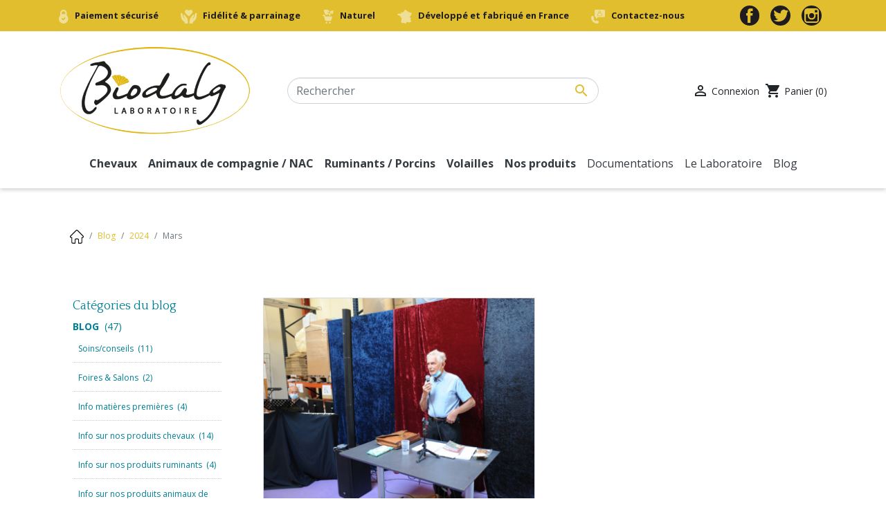

--- FILE ---
content_type: text/html; charset=utf-8
request_url: https://www.biodalg.com/actualites/y2024-m3
body_size: 18305
content:
<!doctype html>
<html lang="fr">

  <head>
    
      
  <link rel="preconnect" href="//fonts.gstatic.com/" crossorigin>
<link rel="preconnect" href="//ajax.googleapis.com" crossorigin>
<script type="text/javascript">
    WebFontConfig = {
        google: { families: [ 'Noto+Sans:400,700' ] }
    };
    (function() {
        var wf = document.createElement('script');
        wf.src = 'https://ajax.googleapis.com/ajax/libs/webfont/1/webfont.js';
        wf.type = 'text/javascript';
        wf.async = 'true';
        var s = document.getElementsByTagName('script')[0];
        s.parentNode.insertBefore(wf, s);
    })(); </script>


  <meta charset="utf-8">


  <meta http-equiv="x-ua-compatible" content="ie=edge">



  <title>2024 - Mars</title>
  <meta name="description" content="2024 - Mars">
  <meta name="keywords" content="">
      
        
    




  <meta name="viewport" content="width=device-width, initial-scale=1">



  <link rel="icon" type="image/vnd.microsoft.icon" href="https://www.biodalg.com/img/favicon.ico?1721723129">
  <link rel="shortcut icon" type="image/x-icon" href="https://www.biodalg.com/img/favicon.ico?1721723129">



    <link rel="stylesheet" href="https://www.biodalg.com/themes/biodalg/assets/cache/theme-4692de60.css" type="text/css" media="all">



    <script type="text/javascript" src="https://challenges.cloudflare.com/turnstile/v0/api.js" async></script>


  <script type="text/javascript">
        var ceFrontendConfig = {"isEditMode":"","stretchedSectionContainer":"","is_rtl":false};
        var prestashop = {"cart":{"products":[],"totals":{"total":{"type":"total","label":"Total","amount":0,"value":"0,00\u00a0\u20ac"},"total_including_tax":{"type":"total","label":"Total TTC","amount":0,"value":"0,00\u00a0\u20ac"},"total_excluding_tax":{"type":"total","label":"Total HT :","amount":0,"value":"0,00\u00a0\u20ac"}},"subtotals":{"products":{"type":"products","label":"Sous-total","amount":0,"value":"0,00\u00a0\u20ac"},"discounts":null,"shipping":{"type":"shipping","label":"Livraison","amount":0,"value":""},"tax":{"type":"tax","label":"Taxes incluses","amount":0,"value":"0,00\u00a0\u20ac"}},"products_count":0,"summary_string":"0 articles","vouchers":{"allowed":1,"added":[]},"discounts":[],"minimalPurchase":0,"minimalPurchaseRequired":""},"currency":{"id":1,"name":"Euro","iso_code":"EUR","iso_code_num":"978","sign":"\u20ac"},"customer":{"lastname":null,"firstname":null,"email":null,"birthday":null,"newsletter":null,"newsletter_date_add":null,"optin":null,"website":null,"company":null,"siret":null,"ape":null,"is_logged":false,"gender":{"type":null,"name":null},"addresses":[]},"language":{"name":"Fran\u00e7ais (French)","iso_code":"fr","locale":"fr-FR","language_code":"fr","is_rtl":"0","date_format_lite":"d\/m\/Y","date_format_full":"d\/m\/Y H:i:s","id":1},"page":{"title":"","canonical":null,"meta":{"title":"Biodalg","description":"","keywords":"","robots":"index"},"page_name":"module-prestablog-actualites","body_classes":{"lang-fr":true,"lang-rtl":false,"country-FR":true,"currency-EUR":true,"layout-full-width":true,"page-":true,"tax-display-enabled":true},"admin_notifications":[]},"shop":{"name":"Biodalg","logo":"https:\/\/www.biodalg.com\/img\/logo-1721723129.jpg","stores_icon":"https:\/\/www.biodalg.com\/img\/logo_stores.png","favicon":"https:\/\/www.biodalg.com\/img\/favicon.ico"},"urls":{"base_url":"https:\/\/www.biodalg.com\/","current_url":"https:\/\/www.biodalg.com\/actualites\/y2024-m3","shop_domain_url":"https:\/\/www.biodalg.com","img_ps_url":"https:\/\/www.biodalg.com\/img\/","img_cat_url":"https:\/\/www.biodalg.com\/img\/c\/","img_lang_url":"https:\/\/www.biodalg.com\/img\/l\/","img_prod_url":"https:\/\/www.biodalg.com\/img\/p\/","img_manu_url":"https:\/\/www.biodalg.com\/img\/m\/","img_sup_url":"https:\/\/www.biodalg.com\/img\/su\/","img_ship_url":"https:\/\/www.biodalg.com\/img\/s\/","img_store_url":"https:\/\/www.biodalg.com\/img\/st\/","img_col_url":"https:\/\/www.biodalg.com\/img\/co\/","img_url":"https:\/\/www.biodalg.com\/themes\/biodalg\/assets\/img\/","css_url":"https:\/\/www.biodalg.com\/themes\/biodalg\/assets\/css\/","js_url":"https:\/\/www.biodalg.com\/themes\/biodalg\/assets\/js\/","pic_url":"https:\/\/www.biodalg.com\/upload\/","pages":{"address":"https:\/\/www.biodalg.com\/adresse","addresses":"https:\/\/www.biodalg.com\/adresses","authentication":"https:\/\/www.biodalg.com\/connexion","cart":"https:\/\/www.biodalg.com\/panier","category":"https:\/\/www.biodalg.com\/index.php?controller=category","cms":"https:\/\/www.biodalg.com\/index.php?controller=cms","contact":"https:\/\/www.biodalg.com\/nous-contacter","discount":"https:\/\/www.biodalg.com\/reduction","guest_tracking":"https:\/\/www.biodalg.com\/suivi-commande-invite","history":"https:\/\/www.biodalg.com\/historique-commandes","identity":"https:\/\/www.biodalg.com\/identite","index":"https:\/\/www.biodalg.com\/","my_account":"https:\/\/www.biodalg.com\/mon-compte","order_confirmation":"https:\/\/www.biodalg.com\/confirmation-commande","order_detail":"https:\/\/www.biodalg.com\/index.php?controller=order-detail","order_follow":"https:\/\/www.biodalg.com\/suivi-commande","order":"https:\/\/www.biodalg.com\/commande","order_return":"https:\/\/www.biodalg.com\/index.php?controller=order-return","order_slip":"https:\/\/www.biodalg.com\/avoirs","pagenotfound":"https:\/\/www.biodalg.com\/page-introuvable","password":"https:\/\/www.biodalg.com\/recuperation-mot-de-passe","pdf_invoice":"https:\/\/www.biodalg.com\/index.php?controller=pdf-invoice","pdf_order_return":"https:\/\/www.biodalg.com\/index.php?controller=pdf-order-return","pdf_order_slip":"https:\/\/www.biodalg.com\/index.php?controller=pdf-order-slip","prices_drop":"https:\/\/www.biodalg.com\/promotions","product":"https:\/\/www.biodalg.com\/index.php?controller=product","search":"https:\/\/www.biodalg.com\/recherche","sitemap":"https:\/\/www.biodalg.com\/plan-site","stores":"https:\/\/www.biodalg.com\/magasins","supplier":"https:\/\/www.biodalg.com\/fournisseur","register":"https:\/\/www.biodalg.com\/connexion?create_account=1","order_login":"https:\/\/www.biodalg.com\/commande?login=1"},"alternative_langs":[],"theme_assets":"\/themes\/biodalg\/assets\/","actions":{"logout":"https:\/\/www.biodalg.com\/?mylogout="},"no_picture_image":{"bySize":{"small_default":{"url":"https:\/\/www.biodalg.com\/img\/p\/fr-default-small_default.jpg","width":98,"height":98},"cart_default":{"url":"https:\/\/www.biodalg.com\/img\/p\/fr-default-cart_default.jpg","width":125,"height":125},"pdt_180":{"url":"https:\/\/www.biodalg.com\/img\/p\/fr-default-pdt_180.jpg","width":180,"height":180},"home_default":{"url":"https:\/\/www.biodalg.com\/img\/p\/fr-default-home_default.jpg","width":250,"height":250},"pdt_300":{"url":"https:\/\/www.biodalg.com\/img\/p\/fr-default-pdt_300.jpg","width":300,"height":300},"pdt_360":{"url":"https:\/\/www.biodalg.com\/img\/p\/fr-default-pdt_360.jpg","width":360,"height":360},"medium_default":{"url":"https:\/\/www.biodalg.com\/img\/p\/fr-default-medium_default.jpg","width":452,"height":452},"pdt_540":{"url":"https:\/\/www.biodalg.com\/img\/p\/fr-default-pdt_540.jpg","width":540,"height":540},"large_default":{"url":"https:\/\/www.biodalg.com\/img\/p\/fr-default-large_default.jpg","width":800,"height":800}},"small":{"url":"https:\/\/www.biodalg.com\/img\/p\/fr-default-small_default.jpg","width":98,"height":98},"medium":{"url":"https:\/\/www.biodalg.com\/img\/p\/fr-default-pdt_300.jpg","width":300,"height":300},"large":{"url":"https:\/\/www.biodalg.com\/img\/p\/fr-default-large_default.jpg","width":800,"height":800},"legend":""}},"configuration":{"display_taxes_label":true,"display_prices_tax_incl":true,"is_catalog":false,"show_prices":true,"opt_in":{"partner":false},"quantity_discount":{"type":"discount","label":"Remise sur prix unitaire"},"voucher_enabled":1,"return_enabled":0},"field_required":[],"breadcrumb":{"links":[{"title":"Accueil","url":"https:\/\/www.biodalg.com\/"},{"title":"Blog","url":"https:\/\/www.biodalg.com\/actualites"},{"title":"2024","url":"#"},{"title":"Mars","url":"https:\/\/www.biodalg.com\/actualites\/y2024-m3"}],"count":4},"link":{"protocol_link":"https:\/\/","protocol_content":"https:\/\/"},"time":1769357468,"static_token":"bf909d1e99479d99e7bf25232c932f3e","token":"8d0ab22573947f90ddd1b5c157561173","debug":false};
        var psemailsubscription_subscription = "https:\/\/www.biodalg.com\/module\/ps_emailsubscription\/subscription";
      </script>

<script type="text/javascript">

  if(window.location.hash) {
    var hash = window.location.hash;
    var select = document.getElementById('id_contact');
    if(hash == '#pro'){
      select.value = "3";
    }
  }

</script>



  <script async src="https://www.googletagmanager.com/gtag/js?id=UA-7623295-1"></script>
<script>
  window.dataLayer = window.dataLayer || [];
  function gtag(){dataLayer.push(arguments);}
  gtag('js', new Date());
  gtag(
    'config',
    'UA-7623295-1',
    {
      'debug_mode':false
                      }
  );
</script>





    
  </head>

  <body id="module-prestablog-actualites" class="lang-fr country-fr currency-eur layout-full-width page- tax-display-enabled">

    
      
    

    <main>
      
              

      <header id="header" class="l-header">
        
          
    <div class="header-banner">
        
    </div>



    <div class="header-nav u-bor-bot">
        <div class="header__container container">
            <div class="u-a-i-c d--flex-between visible--desktop">
                <div class="small">
                    <div id="_desktop_contact_link">
    <div class="paymentSecure">
        <a href="#">
            <svg width="14" height="20" viewBox="0 0 14 20" fill="none" xmlns="http://www.w3.org/2000/svg">
                <path opacity="0.5" d="M11.3929 8.21053V4.75789C11.3929 2.14737 9.30455 0 6.71993 0C4.13534 0 2.04699 2.14737 2.04699 4.75789V8.21053C0.785714 9.45264 0 11.2 0 13.1368C0 16.9263 3.01879 20 6.7406 20C10.4624 20 13.4812 16.9263 13.4812 13.1368C13.4605 11.2 12.6748 9.47373 11.3929 8.21053ZM4.28007 4.75789C4.28007 3.38947 5.37594 2.27368 6.71993 2.27368C8.06391 2.27368 9.15973 3.38947 9.15973 4.75789V6.73685C8.39474 6.44211 7.56767 6.25263 6.71993 6.25263C5.87218 6.25263 5.02444 6.42105 4.28007 6.73685V4.75789ZM9.26312 12.5053L6.82331 14.9895C6.65789 15.1579 6.45113 15.2421 6.22369 15.2421C5.99624 15.2421 5.78947 15.1579 5.62406 14.9895L4.15602 13.4947C3.82519 13.1579 3.82519 12.6105 4.15602 12.2947C4.48684 11.9579 5.02444 11.9579 5.33459 12.2947L6.20301 13.1789L8.04323 11.3053C8.37406 10.9685 8.91165 10.9685 9.22179 11.3053C9.59402 11.6211 9.59402 12.1685 9.26312 12.5053Z" fill="white"/>
            </svg>
            Paiement sécurisé</a>
    </div>
    <div class="fidelite">
        <a href="#">
            <svg width="24" height="20" viewBox="0 0 24 20" fill="none" xmlns="http://www.w3.org/2000/svg">
                <g opacity="0.5">
                    <path d="M20.9656 5.66503C20.8183 6.16278 20.4747 6.95917 20.1064 7.78044C20.3273 8.35284 20.3029 9.09949 19.8855 9.92073C19.7873 10.1198 19.6646 10.3189 19.5173 10.518C19.149 11.0407 18.6336 11.5881 18.0935 12.2104C18.0445 12.2601 18.0199 12.285 17.9708 12.3347C17.8235 12.4841 17.6026 12.5339 17.4308 12.4095C17.2099 12.2601 17.1853 11.9864 17.3571 11.7873C17.4062 11.7375 17.4553 11.6878 17.4798 11.6379C18.1917 10.8415 18.8791 10.0949 19.1736 9.52256C19.7137 8.45239 19.3455 7.75555 18.8299 7.43202C18.4126 7.18315 17.8235 7.18315 17.5044 7.656C17.038 8.35284 16.3997 9.09949 15.7861 9.79628C15.0742 10.6175 14.3624 11.4886 13.9695 12.1606C13.5277 12.9321 12.9386 14.7488 12.8404 16.6402C12.7913 17.5611 12.7668 18.6312 12.7422 19.2783C12.7422 19.6018 12.9877 19.8755 13.3313 19.8755H17.038C17.3571 19.8755 17.6026 19.6018 17.6026 19.3032V18.2331C17.6026 17.9842 17.7253 17.7353 17.9217 17.586C19.2473 16.6651 20.4747 15.5453 21.1865 14.7239C22.7085 12.9321 23.2485 7.63111 23.3222 6.06323C23.3958 4.54512 21.4074 4.19669 20.9656 5.66503Z" fill="white"/>
                    <path d="M9.35459 12.2104C8.93728 11.5135 8.24995 10.6673 7.53808 9.84611C6.92439 9.14922 6.28615 8.40262 5.81975 7.70578C5.50063 7.20805 4.9115 7.20805 4.49418 7.4818C3.97869 7.78045 3.61048 8.50217 4.15052 9.5723C4.44509 10.1447 5.13242 10.8913 5.8443 11.6878C5.89339 11.7375 5.94249 11.7873 5.96704 11.837C6.13887 12.0113 6.08977 12.3099 5.89339 12.4592C5.72156 12.5587 5.50063 12.5339 5.35335 12.3846C5.30426 12.3348 5.27971 12.3099 5.23061 12.2601C4.66602 11.638 4.17507 11.0904 3.80685 10.5678C3.65957 10.3687 3.53684 10.1447 3.43864 9.97056C3.02133 9.14922 2.99679 8.40262 3.21772 7.83023C2.84951 6.98407 2.50584 6.21257 2.35855 5.71482C1.9167 4.24648 -0.0716489 4.61979 0.00199361 6.18768C0.0756361 7.75557 0.640229 13.0565 2.13763 14.8484C2.82496 15.6696 4.07688 16.7647 5.40244 17.7104C5.59882 17.8597 5.72156 18.0837 5.72156 18.3574V19.4276C5.72156 19.7511 5.99159 20 6.28615 20H9.99283C10.3119 20 10.5819 19.7263 10.5575 19.4028C10.5329 18.7557 10.5083 17.6855 10.4593 16.7647C10.3856 14.7987 9.82103 12.957 9.35459 12.2104Z" fill="white"/>
                    <path d="M16.2525 0.662738C15.0742 -0.307858 13.3313 -0.133649 12.2757 0.936497L11.662 1.55867L10.9748 0.861835C9.7719 -0.357632 7.78357 -0.282971 6.67892 1.08582C5.72158 2.2804 5.8934 4.04738 6.94895 5.11753L11.0975 9.32341C11.4166 9.64694 11.9321 9.64694 12.2512 9.32341L16.4734 5.04286C17.6517 3.8234 17.578 1.78266 16.2525 0.662738Z" fill="white"/>
                </g>
            </svg>
            Fidélité & parrainage</a>
    </div>
    <div class="naturel">
        <a href="#">
            <svg width="16" height="20" viewBox="0 0 16 20" fill="none" xmlns="http://www.w3.org/2000/svg">
                <path opacity="0.5" d="M1.67449 0.580589C1.64825 0.415257 1.75932 0.26013 1.9229 0.233595C1.9229 0.233595 1.9229 0.233595 1.92492 0.233595C9.61933 -0.862497 10.0677 2.15431 9.68599 3.98113C8.70048 3.43002 7.61397 3.08711 6.49313 2.9728H6.47495C6.4386 2.97893 6.41234 3.01567 6.4184 3.05241C6.42244 3.07078 6.43052 3.08507 6.44667 3.09731L8.32485 4.48937L9.27203 5.19561C9.63552 5.47728 9.96673 5.79775 10.2575 6.15495C10.4757 5.77734 10.7524 5.43646 11.0775 5.14662C10.9018 4.8976 10.7644 4.62204 10.6736 4.33016C10.5988 4.09951 10.5605 3.85662 10.5584 3.61372C10.5584 2.52171 11.4552 1.29499 15.4559 1.246C15.5669 1.246 15.6578 1.33786 15.6578 1.45012C15.5972 6.66727 13.5918 6.66115 12.4407 6.22434C12.8971 5.62425 13.2283 4.93638 13.4161 4.20361C13.4161 4.19953 13.4161 4.19545 13.4161 4.19136C13.4161 4.16484 13.3939 4.14443 13.3676 4.14646C13.3555 4.14646 13.3454 4.15054 13.3373 4.15871L12.1922 5.30379C11.6187 5.87122 11.2693 6.63258 11.2128 7.4429C11.2128 7.49802 11.2128 7.55313 11.2128 7.60824V7.75316C11.3238 8.02871 11.4127 8.31039 11.4834 8.59819H9.44168C9.35281 7.71029 9.04985 6.85913 8.5571 6.12025C8.19761 6.51011 7.77351 6.83056 7.30094 7.06734C6.97782 7.23063 6.63046 7.34493 6.27299 7.40412C4.66746 7.65314 2.656 6.58358 1.67449 0.580589ZM0.896975 9.16357H1.90674L3.52238 14.8421C3.74857 15.6278 4.45944 16.1668 5.26928 16.1668H10.9603C11.7702 16.1668 12.4831 15.6258 12.7072 14.838L13.7554 11.1639C13.9311 10.5556 13.5837 9.91879 12.9819 9.74123C12.8809 9.7106 12.7779 9.69632 12.6729 9.69632H4.07573L3.58498 8.20016C3.42544 7.69193 2.95892 7.34493 2.43183 7.34493H0.921208C0.491046 7.33881 0.115412 7.63885 0.0204936 8.06341C-0.0845226 8.55328 0.224468 9.03704 0.709157 9.1432C0.771763 9.15747 0.834369 9.16357 0.896975 9.16357ZM4.49782 18.7876C4.49782 19.4571 5.03502 20 5.69743 20C6.35983 20 6.89703 19.4571 6.89703 18.7876C6.89703 18.1181 6.35983 17.5751 5.69743 17.5751C5.03502 17.5751 4.49782 18.1181 4.49782 18.7876ZM9.34471 18.7876C9.34471 19.4571 9.8819 20 10.5443 20C11.2067 20 11.7439 19.4571 11.7439 18.7876C11.7439 18.1181 11.2067 17.5751 10.5443 17.5751C9.8819 17.5771 9.34678 18.1201 9.34471 18.7876Z" fill="white"/>
            </svg>
            Naturel</a>
    </div>
    <div class="france">
        <a href="#">
            <svg width="22" height="20" viewBox="0 0 22 20" fill="none" xmlns="http://www.w3.org/2000/svg">
                <path opacity="0.5" d="M21.0747 4.91461C21.0372 4.56837 20.674 4.60091 20.4069 4.59394C20.1257 4.58696 19.8539 4.49634 19.5868 4.41734C19.3642 4.35227 19.1276 4.26397 18.8933 4.26165C18.6074 4.26165 18.2818 4.06878 18.2138 3.7667C18.0193 3.84803 17.4593 3.87592 17.3351 3.60405C17.0564 3.75276 16.6439 3.65516 16.3815 3.51342C16.084 3.35076 15.8801 3.01383 15.8192 2.68851C15.8028 2.59788 15.8473 2.30743 15.7465 2.25398C15.6599 2.20983 15.5568 2.32369 15.5029 2.37481C15.3084 2.57 15.1819 2.79307 14.8632 2.63971C14.5985 2.51191 14.3829 2.14245 14.3478 1.85895C14.3126 1.57546 14.1626 1.42907 13.8697 1.38492C13.6496 1.35006 13.3567 1.45928 13.1997 1.24782C13.0497 1.04566 13.1528 0.699431 12.8014 0.724991C12.6842 0.734286 12.546 0.8435 12.4382 0.838852C12.2039 0.834205 11.8407 0.211455 11.6767 0C11.4354 0.0720344 11.194 0.116185 10.9433 0.137097C10.798 0.148716 10.6223 0.148716 10.4887 0.216104C10.1982 0.355525 10.2849 0.799349 10.306 1.05495C10.3365 1.39886 10.4934 1.9031 10.2193 2.18427C9.97794 2.42825 9.04543 2.90694 8.38937 3.08586C8.23238 3.17648 8.08712 3.30196 8.04026 3.48089C7.99808 3.64355 8.059 3.81317 8.02385 3.97351C7.95591 4.27095 7.34202 4.257 7.11006 4.257C6.95307 4.257 6.79609 4.24538 6.65082 4.18265C6.56413 4.14779 6.50321 4.08505 6.40481 4.08969C6.31811 4.09202 6.24782 4.15708 6.16581 4.1687C6.02992 4.18729 5.88231 4.09202 5.78858 4.00605C5.64331 3.87359 5.64331 3.78994 5.73469 3.6296C5.82138 3.48089 5.78389 3.31125 5.56364 3.31358C5.43946 3.31591 5.38089 3.44604 5.25202 3.44138C5.15361 3.43674 4.41086 3.10677 4.55847 3.40885C4.603 3.5018 4.67797 3.57848 4.72015 3.68073C4.75295 3.75741 4.77872 3.83874 4.81856 3.91077C4.9029 4.06645 5.08097 4.13152 5.16064 4.28721C5.23796 4.49635 5.09738 4.98199 5.16533 5.37237C5.20047 5.5815 5.29888 5.6698 5.39963 5.84408C5.48399 5.99047 5.48867 6.13455 5.29654 6.12757C5.21922 6.12525 5.1255 6.09736 5.05754 6.06018C4.96382 6.00906 4.93805 5.92309 4.86073 5.86267C4.6686 5.71163 4.5866 5.97421 4.43196 6.01835C4.3312 6.04625 4.23514 5.96956 4.14376 5.94633C3.92116 5.86732 3.52284 6.24144 3.31432 6.05321C3.18311 5.93471 3.11281 5.74881 2.95817 5.65818C2.76136 5.54433 2.46144 5.54897 2.24354 5.56756C2.06781 5.58383 1.62731 5.88358 1.47737 5.90682C1.05092 5.97188 0.612773 5.82782 0.270688 6.16243C0.181652 6.2484 -0.0175076 6.47613 0.00123677 6.6109C0.0223243 6.76891 0.202739 6.70385 0.322235 6.69687C0.376126 6.69223 0.722897 6.71546 0.647919 6.83165C0.612773 6.88509 0.233199 6.82235 0.406585 6.99431C0.493278 7.08028 0.652605 7.03845 0.746328 7.14535C0.905656 7.33356 0.669007 7.34751 0.521395 7.36842C0.408928 7.38236 0.0902725 7.4149 0.244914 7.55896C0.36441 7.6705 0.582314 7.63332 0.683065 7.78668C0.739299 7.87266 0.711182 7.96329 0.833021 7.99582C1.04155 8.05391 1.1962 7.79831 1.38364 7.78204C1.50313 7.77275 1.52891 7.85407 1.61795 7.92378C1.77024 8.04462 2.5083 8.22819 2.63717 8.37458C2.7801 8.53492 2.8457 8.72546 3.07766 8.59998C3.1667 8.55118 3.17373 8.54654 3.2698 8.55816C3.38929 8.57442 3.38695 8.56047 3.49707 8.52795C3.69389 8.46986 3.94929 8.66736 3.88368 8.87417C3.8415 9.00663 3.65875 9.11355 3.83682 9.22273C4.02191 9.33655 4.28434 9.18318 4.47412 9.167C4.52568 9.16227 4.76701 9.16 4.77404 9.25527C4.78107 9.34355 4.53504 9.35982 4.49755 9.44809C4.44836 9.562 4.60533 9.61773 4.62174 9.72C4.65689 9.92682 4.33589 9.97327 4.46944 10.2034C4.74358 10.4241 5.13253 11.0004 5.1911 11.1165C5.28248 11.2931 5.53318 11.3094 5.69486 11.4255C5.87528 11.558 6.12598 11.7463 6.22907 11.9485C6.29234 12.0715 6.26188 12.3272 6.07443 12.3318C5.94557 12.3342 5.88231 12.1157 5.75109 12.132C5.57771 12.1552 5.69017 12.3365 5.74875 12.4085C5.82841 12.5061 5.91042 12.6315 5.99008 12.7199C6.02992 12.764 6.10021 12.7849 6.14472 12.8245C6.21502 12.8848 6.25953 12.9662 6.30405 13.0452C6.41417 13.2311 6.5407 13.4309 6.60396 13.6401C6.76563 14.1536 6.14707 13.2985 6.1377 13.3031C6.05335 13.331 6.08146 14.2395 6.02992 14.4765C5.99242 14.6509 5.87528 14.8763 5.92213 15.0575C5.95728 15.1923 6.07209 15.1923 5.95728 15.2853C5.85185 15.3689 5.81435 15.3456 5.80029 15.4967C5.78858 15.6268 5.86356 16.8398 5.16064 17.8227C5.28014 17.9924 5.41135 18.1596 5.55896 18.3014C5.64331 18.3827 5.72766 18.4501 5.84481 18.4803C5.97368 18.5128 6.09786 18.4896 6.20799 18.5803C6.3392 18.6871 6.36263 18.8684 6.53602 18.9311C6.68597 18.9869 6.84764 18.9241 6.99994 18.9288C7.32562 18.9404 7.53416 19.2099 7.81766 19.3261C8.08009 19.433 8.38702 19.2936 8.66116 19.3308C8.83455 19.354 8.91422 19.3586 9.05713 19.2448C9.16495 19.1588 9.25864 19.0868 9.39925 19.0613C9.57727 19.0287 9.72724 19.0868 9.85612 19.2099C9.94045 19.2889 10.0108 19.4237 10.1303 19.4563C10.2544 19.4888 10.3786 19.4121 10.5098 19.4563C10.6598 19.5074 10.7535 19.6352 10.859 19.7421C11.1261 20.0116 11.6462 20.0395 12 19.9605C12.3421 19.8815 12.6092 19.7514 12.97 19.8095C12.8716 19.5399 12.6912 19.2913 12.7029 18.9938C12.7147 18.722 12.8037 18.3525 13.0685 18.2131C13.3098 18.0876 13.5535 18.0644 13.7807 17.8947C14.076 17.674 14.2611 17.4765 14.6453 17.6485C14.9171 17.7715 15.2217 18.076 15.5428 17.9668C15.7208 17.9064 15.8379 17.7925 16.0418 17.8366C16.2011 17.8692 16.3276 17.9784 16.4495 18.0783C16.7025 18.2875 16.9907 18.5431 17.3375 18.5546C17.6655 18.5663 18.0544 18.5152 18.3521 18.3735C18.7199 18.1968 18.9449 17.8436 19.2494 17.5857C19.5845 17.3045 20.011 17.1837 20.4115 17.0304C20.3764 16.8026 20.3788 16.5633 20.3272 16.3402C20.264 16.0706 20.0343 16.0079 19.786 15.9568C19.5634 15.9103 19.3268 15.8266 19.2822 15.5757C19.2424 15.3503 19.3783 15.1365 19.3314 14.9065C19.2729 14.623 18.9331 14.3604 19.0104 14.0514C19.0807 13.7725 19.4697 13.812 19.5353 13.5262C19.5634 13.4031 19.5189 13.2753 19.5049 13.1521C19.4931 13.0452 19.5189 12.4155 19.5025 12.204H19.5049C19.1768 12.3155 19.1721 11.5232 19.1018 11.3931C18.9682 11.1514 18.5746 11.2165 18.3497 11.2513C18.2138 11.2722 17.7405 11.4488 17.6889 11.2699C17.6608 11.17 17.7639 10.9864 17.7944 10.8958C17.8647 10.6796 17.9022 10.4635 18.0287 10.2684C18.2232 9.96627 19.2705 8.83235 19.629 8.60695C19.8446 8.46985 19.9664 8.22122 19.9172 7.98187C19.8774 7.78436 19.8469 7.63797 19.9032 7.43348C19.9547 7.24526 20.0812 7.0919 20.1257 6.90368C20.2311 6.47148 20.1257 6.05089 20.4421 5.68143C20.6201 5.47926 21.1051 5.21668 21.0747 4.91461C21.1099 5.25154 21.0372 4.57767 21.0747 4.91461Z" fill="white"/>
            </svg>
            Développé et fabriqué en France</a>
    </div>
    <div class="contact">
        <a href="https://www.biodalg.com/nous-contacter" class="u-link-body">
            <svg width="20" height="20" viewBox="0 0 20 20" fill="none" xmlns="http://www.w3.org/2000/svg">
                <g opacity="0.5">
                    <path d="M12.4117 4.88477C10.8448 4.88477 9.55457 6.17509 9.55457 7.74191C9.55457 8.2949 10.8141 8.75573 12.4117 8.75573C14.0092 8.75573 15.2688 8.32563 15.2688 7.74191C15.2996 6.17509 14.0092 4.88477 12.4117 4.88477Z" fill="white"/>
                    <path d="M12.4117 4.27036C13.0261 4.27036 13.5177 3.77881 13.5177 3.16437C13.5177 2.54993 13.0261 2.05838 12.4117 2.05838C11.7973 2.05838 11.3057 2.54993 11.3057 3.16437C11.3057 3.77881 11.828 4.27036 12.4117 4.27036Z" fill="white"/>
                    <path d="M18.0031 0H6.85097C5.7757 0 4.88477 0.890937 4.88477 1.96621V8.84793C4.88477 9.92318 5.7757 10.8141 6.85097 10.8141H7.06602V12.8725C7.06602 13.149 7.40397 13.3026 7.58829 13.0875L9.76952 10.8141H18.0031C19.0783 10.8141 19.9692 9.92318 19.9692 8.84793V1.96621C19.9692 0.890937 19.0783 0 18.0031 0ZM12.4116 9.37018C10.6912 9.37018 8.94007 8.87865 8.94007 7.74194C8.94007 6.20584 9.92316 4.91552 11.3056 4.45468C10.937 4.14746 10.722 3.68664 10.722 3.16436C10.722 2.21198 11.49 1.44394 12.4423 1.44394C13.3948 1.44394 14.1628 2.21198 14.1628 3.16436C14.1628 3.68664 13.9171 4.14746 13.5791 4.45468C14.9309 4.91552 15.9447 6.20584 15.9447 7.74194C15.914 8.87865 14.1628 9.37018 12.4116 9.37018Z" fill="white"/>
                    <path d="M10.6605 16.4977L7.21966 15.7296C7.1275 15.6989 7.00461 15.7296 6.94316 15.8218C6.75884 16.0062 6.60523 16.1904 6.48234 16.4363C5.83717 16.1597 5.22274 15.7603 4.73118 15.2381C4.20891 14.7158 3.80953 14.1321 3.53303 13.4869C3.74808 13.3641 3.96314 13.2104 4.11675 13.0261C4.17819 12.9339 4.20891 12.8418 4.20891 12.7496L3.44086 9.33944C3.41014 9.21662 3.34869 9.12444 3.25653 9.09371C1.68971 8.47925 0 9.64671 0 11.3671C0 16.129 3.87096 20 8.63287 20C9.95391 20 11.0599 18.9247 11.0599 17.573C11.0599 17.2657 10.9677 16.5899 10.6605 16.4977Z" fill="white"/>
                </g>
            </svg>
            Contactez-nous</a>
    </div>
</div>

                </div>
                <div class="header-nav__right">
                    
  <div class="social-sharing">
             <a class="text-hide social-share-btn social-share-btn--footer facebook" href="https://www.facebook.com/biodalg/" target="_blank" rel="nofollow noopener">Facebook</a>
             <a class="text-hide social-share-btn social-share-btn--footer twitter" href="https://twitter.com/biodalg" target="_blank" rel="nofollow noopener">Twitter</a>
             <a class="text-hide social-share-btn social-share-btn--footer instagram" href="https://www.instagram.com/biodalg/" target="_blank" rel="nofollow noopener">Instagram</a>
        </div>


                </div>
            </div>
        </div>
    </div>



    <div class="container header-top d--flex-between u-a-i-c">
        <button class="visible--mobile btn" id="menu-icon" data-toggle="modal" data-target="#mobile_top_menu_wrapper">
            <i class="material-icons d-inline">&#xE5D2;</i>
        </button>
        <a href="https://www.biodalg.com/" class="header__logo header-top__col">
            <img class="logo img-fluid" src="https://www.biodalg.com/img/logo-1721723129.jpg" alt="Biodalg">
        </a>
        <div class="header__search">
            <!-- Block search module TOP -->
<form method="get" action="//www.biodalg.com/recherche" class="search-widget" data-search-widget data-search-controller-url="//www.biodalg.com/recherche">
    <input type="hidden" name="controller" value="search">
    <div class="search-widget__group">
        <input class="form-control search-widget__input-right" type="text" name="s" value="" placeholder="Rechercher" aria-label="Rechercher">
        <button type="submit" class="search-widget__btn btn btn-link">
            <i class="material-icons search">&#xE8B6;</i>
            <span class="d-none">Rechercher</span>
        </button>
    </div>
</form>
<!-- /Block search module TOP -->

        </div>
        <div class="header__right header-top__col">
            <div class="user-info header__rightitem">
      <a
      href="https://www.biodalg.com/mon-compte"
      class="u-link-body"
      title="Identifiez-vous"
      rel="nofollow"
    >
      <span><i class="material-icons">&#xE7FF;</i></span>
      <span class="visible--desktop small">Connexion</span>
    </a>
  </div>
<div>
  <div class="blockcart cart-preview header__rightitem inactive" data-refresh-url="//www.biodalg.com/module/ps_shoppingcart/ajax">
    <div class="shopping-cart">
              <span><i class="material-icons blockcart__icon">shopping_cart</i></span>
        <span class="visible--desktop blockcart__label small">Panier</span>
        <span class="cart-products-count small blockcart__count">(0)</span>
          </div>
  </div>
</div>
 
<!-- Module Presta Blog -->

<div id="prestablog_displayslider">


</div>

<!-- Module Presta Blog -->

        </div>
    </div>
    <div class="container">
        

<nav class="menu visible--desktop" id="_desktop_top_menu">
  
      <ul class="menu-top h-100" id="top-menu" role="navigation" data-depth="0">
                                        <li class="h-100 menu__item--0 category menu__item menu__item--top"
          id="category-12" aria-haspopup="true" aria-expanded="false"
          aria-owns="top_sub_menu_52" aria-controls="top_sub_menu_52">
          
                    <div class="menu__item-header">
                      <a
              class="d-md-flex w-100 h-100 menu__item-link--top menu__item-link--hassubmenu"
              href="https://www.biodalg.com/12-chevaux" data-depth="0"
                          >
              <span class="align-self-center">Chevaux</span>
            </a>
                                                <span class="visible--mobile">
                <span data-target="#top_sub_menu_36076" data-toggle="collapse"
                      class="d-block navbar-toggler icon-collapse">
                  <i class="material-icons menu__collapseicon">&#xE313;</i>
                </span>
              </span>
          </div>
                                <div class="menu-sub clearfix collapse show" data-collapse-hide-mobile
                 id="top_sub_menu_36076" role="group" aria-labelledby="category-12"
                 aria-expanded="false" aria-hidden="true">
              <div class="menu-sub__content">
                
      <ul  class="menu-sub__list menu-sub__list--1" data-depth="1">
                      <li class="h-100 menu__item--1 category menu__item menu__item--sub"
          id="category-68" >
          
                      <a
              class="d-md-flex w-100 h-100 menu__item-link--sub menu__item-link--1 menu__item-link--nosubmenu"
              href="https://www.biodalg.com/68-problemes-respiratoires" data-depth="1"
                          >
              <span class="align-self-center">Problèmes respiratoires</span>
            </a>
                              </li>
                      <li class="h-100 menu__item--1 category menu__item menu__item--sub"
          id="category-69" >
          
                      <a
              class="d-md-flex w-100 h-100 menu__item-link--sub menu__item-link--1 menu__item-link--nosubmenu"
              href="https://www.biodalg.com/69-problemes-digestifs" data-depth="1"
                          >
              <span class="align-self-center">Problèmes digestifs</span>
            </a>
                              </li>
                      <li class="h-100 menu__item--1 category menu__item menu__item--sub"
          id="category-112" >
          
                      <a
              class="d-md-flex w-100 h-100 menu__item-link--sub menu__item-link--1 menu__item-link--nosubmenu"
              href="https://www.biodalg.com/112-systeme-immunitaire" data-depth="1"
                          >
              <span class="align-self-center">Système immunitaire</span>
            </a>
                              </li>
                      <li class="h-100 menu__item--1 category menu__item menu__item--sub"
          id="category-70" >
          
                      <a
              class="d-md-flex w-100 h-100 menu__item-link--sub menu__item-link--1 menu__item-link--nosubmenu"
              href="https://www.biodalg.com/70-problemes-osteo-articulaires" data-depth="1"
                          >
              <span class="align-self-center">Problèmes ostéo-articulaires</span>
            </a>
                              </li>
                      <li class="h-100 menu__item--1 category menu__item menu__item--sub"
          id="category-71" >
          
                      <a
              class="d-md-flex w-100 h-100 menu__item-link--sub menu__item-link--1 menu__item-link--nosubmenu"
              href="https://www.biodalg.com/71-baisse-d-etat" data-depth="1"
                          >
              <span class="align-self-center">Baisse d&#039;état</span>
            </a>
                              </li>
                      <li class="h-100 menu__item--1 category menu__item menu__item--sub"
          id="category-72" >
          
                      <a
              class="d-md-flex w-100 h-100 menu__item-link--sub menu__item-link--1 menu__item-link--nosubmenu"
              href="https://www.biodalg.com/72-confort-du-pied" data-depth="1"
                          >
              <span class="align-self-center">Confort du pied</span>
            </a>
                              </li>
                      <li class="h-100 menu__item--1 category menu__item menu__item--sub"
          id="category-73" >
          
                      <a
              class="d-md-flex w-100 h-100 menu__item-link--sub menu__item-link--1 menu__item-link--nosubmenu"
              href="https://www.biodalg.com/73-equilibre-parasitaire" data-depth="1"
                          >
              <span class="align-self-center">Équilibre parasitaire</span>
            </a>
                              </li>
                      <li class="h-100 menu__item--1 category menu__item menu__item--sub"
          id="category-74" >
          
                      <a
              class="d-md-flex w-100 h-100 menu__item-link--sub menu__item-link--1 menu__item-link--nosubmenu"
              href="https://www.biodalg.com/74-gestation-lactation-reproduction-sevrage" data-depth="1"
                          >
              <span class="align-self-center">Gestation - Lactation - Reproduction - Sevrage</span>
            </a>
                              </li>
                      <li class="h-100 menu__item--1 category menu__item menu__item--sub"
          id="category-75" >
          
                      <a
              class="d-md-flex w-100 h-100 menu__item-link--sub menu__item-link--1 menu__item-link--nosubmenu"
              href="https://www.biodalg.com/75-maladies-transmises-par-les-tiques-syndrome-piro-like" data-depth="1"
                          >
              <span class="align-self-center">Maladies transmises par les tiques - Syndrome piro-like</span>
            </a>
                              </li>
                      <li class="h-100 menu__item--1 category menu__item menu__item--sub"
          id="category-76" >
          
                      <a
              class="d-md-flex w-100 h-100 menu__item-link--sub menu__item-link--1 menu__item-link--nosubmenu"
              href="https://www.biodalg.com/76-convalescence" data-depth="1"
                          >
              <span class="align-self-center">Convalescence</span>
            </a>
                              </li>
                      <li class="h-100 menu__item--1 category menu__item menu__item--sub"
          id="category-77" >
          
                      <a
              class="d-md-flex w-100 h-100 menu__item-link--sub menu__item-link--1 menu__item-link--nosubmenu"
              href="https://www.biodalg.com/77-stress-anxiete" data-depth="1"
                          >
              <span class="align-self-center">Stress - Anxiété</span>
            </a>
                              </li>
                      <li class="h-100 menu__item--1 category menu__item menu__item--sub"
          id="category-78" >
          
                      <a
              class="d-md-flex w-100 h-100 menu__item-link--sub menu__item-link--1 menu__item-link--nosubmenu"
              href="https://www.biodalg.com/78-detox-drainage" data-depth="1"
                          >
              <span class="align-self-center">Détox - Drainage</span>
            </a>
                              </li>
                      <li class="h-100 menu__item--1 category menu__item menu__item--sub"
          id="category-79" >
          
                      <a
              class="d-md-flex w-100 h-100 menu__item-link--sub menu__item-link--1 menu__item-link--nosubmenu"
              href="https://www.biodalg.com/79-cheval-athlete" data-depth="1"
                          >
              <span class="align-self-center">Cheval athlète</span>
            </a>
                              </li>
                      <li class="h-100 menu__item--1 category menu__item menu__item--sub"
          id="category-106" >
          
                      <a
              class="d-md-flex w-100 h-100 menu__item-link--sub menu__item-link--1 menu__item-link--nosubmenu"
              href="https://www.biodalg.com/106-problemes-de-peau-plaie" data-depth="1"
                          >
              <span class="align-self-center">Problèmes de peau / plaie</span>
            </a>
                              </li>
                      <li class="h-100 menu__item--1 category menu__item menu__item--sub"
          id="category-107" >
          
                      <a
              class="d-md-flex w-100 h-100 menu__item-link--sub menu__item-link--1 menu__item-link--nosubmenu"
              href="https://www.biodalg.com/107-offres-speciales" data-depth="1"
                          >
              <span class="align-self-center">OFFRES SPECIALES</span>
            </a>
                              </li>
                      <li class="h-100 menu__item--1 category menu__item menu__item--sub"
          id="category-110" >
          
                      <a
              class="d-md-flex w-100 h-100 menu__item-link--sub menu__item-link--1 menu__item-link--nosubmenu"
              href="https://www.biodalg.com/110-promos-ddm-courtes" data-depth="1"
                          >
              <span class="align-self-center">PROMOS D.D.M. COURTES</span>
            </a>
                              </li>
          </ul>
  
              </div>
            </div>
                  </li>
                                        <li class="h-100 menu__item--0 category menu__item menu__item--top"
          id="category-13" aria-haspopup="true" aria-expanded="false"
          aria-owns="top_sub_menu_41725" aria-controls="top_sub_menu_41725">
          
                    <div class="menu__item-header">
                      <a
              class="d-md-flex w-100 h-100 menu__item-link--top menu__item-link--hassubmenu"
              href="https://www.biodalg.com/13-animaux-de-compagnie-nac" data-depth="0"
                          >
              <span class="align-self-center">Animaux de compagnie / NAC</span>
            </a>
                                                <span class="visible--mobile">
                <span data-target="#top_sub_menu_63955" data-toggle="collapse"
                      class="d-block navbar-toggler icon-collapse">
                  <i class="material-icons menu__collapseicon">&#xE313;</i>
                </span>
              </span>
          </div>
                                <div class="menu-sub clearfix collapse show" data-collapse-hide-mobile
                 id="top_sub_menu_63955" role="group" aria-labelledby="category-13"
                 aria-expanded="false" aria-hidden="true">
              <div class="menu-sub__content">
                
      <ul  class="menu-sub__list menu-sub__list--1" data-depth="1">
                                        <li class="h-100 menu__item--1 category menu__item menu__item--sub"
          id="category-84" aria-haspopup="true" aria-expanded="false"
          aria-owns="top_sub_menu_58502" aria-controls="top_sub_menu_58502">
          
                    <div class="menu__item-header">
                      <a
              class="d-md-flex w-100 h-100 menu__item-link--sub menu__item-link--1 menu__item-link--hassubmenu"
              href="https://www.biodalg.com/84-chiens" data-depth="1"
                          >
              <span class="align-self-center">Chiens</span>
            </a>
                                                <span class="visible--mobile">
                <span data-target="#top_sub_menu_83620" data-toggle="collapse"
                      class="d-block navbar-toggler icon-collapse">
                  <i class="material-icons menu__collapseicon">&#xE313;</i>
                </span>
              </span>
          </div>
                                <div class="clearfix collapse show" data-collapse-hide-mobile
                 id="top_sub_menu_83620" role="group" aria-labelledby="category-84"
                 aria-expanded="false" aria-hidden="true">
              <div>
                
      <ul  class="menu-sub__list menu-sub__list--2" data-depth="2">
                      <li class="h-100 menu__item--2 category menu__item menu__item--sub"
          id="category-87" >
          
                      <a
              class="d-md-flex w-100 h-100 menu__item-link--sub menu__item-link--2 menu__item-link--nosubmenu"
              href="https://www.biodalg.com/87-confort-osteo-articulaires" data-depth="2"
                          >
              <span class="align-self-center">Confort ostéo-articulaires</span>
            </a>
                              </li>
                      <li class="h-100 menu__item--2 category menu__item menu__item--sub"
          id="category-113" >
          
                      <a
              class="d-md-flex w-100 h-100 menu__item-link--sub menu__item-link--2 menu__item-link--nosubmenu"
              href="https://www.biodalg.com/113-systeme-immunitaire" data-depth="2"
                          >
              <span class="align-self-center">Système immunitaire</span>
            </a>
                              </li>
                      <li class="h-100 menu__item--2 category menu__item menu__item--sub"
          id="category-88" >
          
                      <a
              class="d-md-flex w-100 h-100 menu__item-link--sub menu__item-link--2 menu__item-link--nosubmenu"
              href="https://www.biodalg.com/88-convalescence" data-depth="2"
                          >
              <span class="align-self-center">Convalescence</span>
            </a>
                              </li>
                      <li class="h-100 menu__item--2 category menu__item menu__item--sub"
          id="category-89" >
          
                      <a
              class="d-md-flex w-100 h-100 menu__item-link--sub menu__item-link--2 menu__item-link--nosubmenu"
              href="https://www.biodalg.com/89-allergie" data-depth="2"
                          >
              <span class="align-self-center">Allergie</span>
            </a>
                              </li>
                      <li class="h-100 menu__item--2 category menu__item menu__item--sub"
          id="category-90" >
          
                      <a
              class="d-md-flex w-100 h-100 menu__item-link--sub menu__item-link--2 menu__item-link--nosubmenu"
              href="https://www.biodalg.com/90-bien-etre-beaute-du-poils" data-depth="2"
                          >
              <span class="align-self-center">Bien-être - Beauté du poils</span>
            </a>
                              </li>
                      <li class="h-100 menu__item--2 category menu__item menu__item--sub"
          id="category-91" >
          
                      <a
              class="d-md-flex w-100 h-100 menu__item-link--sub menu__item-link--2 menu__item-link--nosubmenu"
              href="https://www.biodalg.com/91-hygiene-bucco-dentaire" data-depth="2"
                          >
              <span class="align-self-center">Hygiène bucco-dentaire</span>
            </a>
                              </li>
                      <li class="h-100 menu__item--2 category menu__item menu__item--sub"
          id="category-92" >
          
                      <a
              class="d-md-flex w-100 h-100 menu__item-link--sub menu__item-link--2 menu__item-link--nosubmenu"
              href="https://www.biodalg.com/92-gestation-lactation" data-depth="2"
                          >
              <span class="align-self-center">Gestation - Lactation</span>
            </a>
                              </li>
                      <li class="h-100 menu__item--2 category menu__item menu__item--sub"
          id="category-105" >
          
                      <a
              class="d-md-flex w-100 h-100 menu__item-link--sub menu__item-link--2 menu__item-link--nosubmenu"
              href="https://www.biodalg.com/105-equilibre-parasitaire" data-depth="2"
                          >
              <span class="align-self-center">Équilibre / Parasitaire</span>
            </a>
                              </li>
                      <li class="h-100 menu__item--2 category menu__item menu__item--sub"
          id="category-109" >
          
                      <a
              class="d-md-flex w-100 h-100 menu__item-link--sub menu__item-link--2 menu__item-link--nosubmenu"
              href="https://www.biodalg.com/109-offres-speciales" data-depth="2"
                          >
              <span class="align-self-center">OFFRES SPECIALES</span>
            </a>
                              </li>
                      <li class="h-100 menu__item--2 category menu__item menu__item--sub"
          id="category-111" >
          
                      <a
              class="d-md-flex w-100 h-100 menu__item-link--sub menu__item-link--2 menu__item-link--nosubmenu"
              href="https://www.biodalg.com/111-promos-ddm-courtes" data-depth="2"
                          >
              <span class="align-self-center">PROMOS D.D.M. COURTES</span>
            </a>
                              </li>
          </ul>
  
              </div>
            </div>
                  </li>
                                        <li class="h-100 menu__item--1 category menu__item menu__item--sub"
          id="category-85" aria-haspopup="true" aria-expanded="false"
          aria-owns="top_sub_menu_49068" aria-controls="top_sub_menu_49068">
          
                    <div class="menu__item-header">
                      <a
              class="d-md-flex w-100 h-100 menu__item-link--sub menu__item-link--1 menu__item-link--hassubmenu"
              href="https://www.biodalg.com/85-chats" data-depth="1"
                          >
              <span class="align-self-center">Chats</span>
            </a>
                                                <span class="visible--mobile">
                <span data-target="#top_sub_menu_87255" data-toggle="collapse"
                      class="d-block navbar-toggler icon-collapse">
                  <i class="material-icons menu__collapseicon">&#xE313;</i>
                </span>
              </span>
          </div>
                                <div class="clearfix collapse show" data-collapse-hide-mobile
                 id="top_sub_menu_87255" role="group" aria-labelledby="category-85"
                 aria-expanded="false" aria-hidden="true">
              <div>
                
      <ul  class="menu-sub__list menu-sub__list--2" data-depth="2">
                      <li class="h-100 menu__item--2 category menu__item menu__item--sub"
          id="category-93" >
          
                      <a
              class="d-md-flex w-100 h-100 menu__item-link--sub menu__item-link--2 menu__item-link--nosubmenu"
              href="https://www.biodalg.com/93-bien-etre-beaute-du-poils" data-depth="2"
                          >
              <span class="align-self-center">Bien-être - Beauté du poils</span>
            </a>
                              </li>
                      <li class="h-100 menu__item--2 category menu__item menu__item--sub"
          id="category-94" >
          
                      <a
              class="d-md-flex w-100 h-100 menu__item-link--sub menu__item-link--2 menu__item-link--nosubmenu"
              href="https://www.biodalg.com/94-gestation-lactation" data-depth="2"
                          >
              <span class="align-self-center">Gestation - Lactation</span>
            </a>
                              </li>
                      <li class="h-100 menu__item--2 category menu__item menu__item--sub"
          id="category-95" >
          
                      <a
              class="d-md-flex w-100 h-100 menu__item-link--sub menu__item-link--2 menu__item-link--nosubmenu"
              href="https://www.biodalg.com/95-hygiene-bucco-dentaire" data-depth="2"
                          >
              <span class="align-self-center">Hygiène bucco-dentaire</span>
            </a>
                              </li>
                      <li class="h-100 menu__item--2 category menu__item menu__item--sub"
          id="category-108" >
          
                      <a
              class="d-md-flex w-100 h-100 menu__item-link--sub menu__item-link--2 menu__item-link--nosubmenu"
              href="https://www.biodalg.com/108-offres-speciales" data-depth="2"
                          >
              <span class="align-self-center">OFFRES SPECIALES</span>
            </a>
                              </li>
                      <li class="h-100 menu__item--2 category menu__item menu__item--sub"
          id="category-117" >
          
                      <a
              class="d-md-flex w-100 h-100 menu__item-link--sub menu__item-link--2 menu__item-link--nosubmenu"
              href="https://www.biodalg.com/117-promos" data-depth="2"
                          >
              <span class="align-self-center">PROMOS</span>
            </a>
                              </li>
          </ul>
  
              </div>
            </div>
                  </li>
                                        <li class="h-100 menu__item--1 category menu__item menu__item--sub"
          id="category-86" aria-haspopup="true" aria-expanded="false"
          aria-owns="top_sub_menu_22905" aria-controls="top_sub_menu_22905">
          
                    <div class="menu__item-header">
                      <a
              class="d-md-flex w-100 h-100 menu__item-link--sub menu__item-link--1 menu__item-link--hassubmenu"
              href="https://www.biodalg.com/86-nac" data-depth="1"
                          >
              <span class="align-self-center">NAC</span>
            </a>
                                                <span class="visible--mobile">
                <span data-target="#top_sub_menu_76589" data-toggle="collapse"
                      class="d-block navbar-toggler icon-collapse">
                  <i class="material-icons menu__collapseicon">&#xE313;</i>
                </span>
              </span>
          </div>
                                <div class="clearfix collapse show" data-collapse-hide-mobile
                 id="top_sub_menu_76589" role="group" aria-labelledby="category-86"
                 aria-expanded="false" aria-hidden="true">
              <div>
                
      <ul  class="menu-sub__list menu-sub__list--2" data-depth="2">
                      <li class="h-100 menu__item--2 category menu__item menu__item--sub"
          id="category-96" >
          
                      <a
              class="d-md-flex w-100 h-100 menu__item-link--sub menu__item-link--2 menu__item-link--nosubmenu"
              href="https://www.biodalg.com/96-systeme-immunitaire-apport-de-vitamines" data-depth="2"
                          >
              <span class="align-self-center">Système immunitaire - Apport de vitamines</span>
            </a>
                              </li>
          </ul>
  
              </div>
            </div>
                  </li>
          </ul>
  
              </div>
            </div>
                  </li>
                                        <li class="h-100 menu__item--0 category menu__item menu__item--top"
          id="category-14" aria-haspopup="true" aria-expanded="false"
          aria-owns="top_sub_menu_98646" aria-controls="top_sub_menu_98646">
          
                    <div class="menu__item-header">
                      <a
              class="d-md-flex w-100 h-100 menu__item-link--top menu__item-link--hassubmenu"
              href="https://www.biodalg.com/14-ruminants-porcins" data-depth="0"
                          >
              <span class="align-self-center">Ruminants / Porcins</span>
            </a>
                                                <span class="visible--mobile">
                <span data-target="#top_sub_menu_21851" data-toggle="collapse"
                      class="d-block navbar-toggler icon-collapse">
                  <i class="material-icons menu__collapseicon">&#xE313;</i>
                </span>
              </span>
          </div>
                                <div class="menu-sub clearfix collapse show" data-collapse-hide-mobile
                 id="top_sub_menu_21851" role="group" aria-labelledby="category-14"
                 aria-expanded="false" aria-hidden="true">
              <div class="menu-sub__content">
                
      <ul  class="menu-sub__list menu-sub__list--1" data-depth="1">
                                        <li class="h-100 menu__item--1 category menu__item menu__item--sub"
          id="category-97" aria-haspopup="true" aria-expanded="false"
          aria-owns="top_sub_menu_35750" aria-controls="top_sub_menu_35750">
          
                    <div class="menu__item-header">
                      <a
              class="d-md-flex w-100 h-100 menu__item-link--sub menu__item-link--1 menu__item-link--hassubmenu"
              href="https://www.biodalg.com/97-ruminants" data-depth="1"
                          >
              <span class="align-self-center">Ruminants</span>
            </a>
                                                <span class="visible--mobile">
                <span data-target="#top_sub_menu_73386" data-toggle="collapse"
                      class="d-block navbar-toggler icon-collapse">
                  <i class="material-icons menu__collapseicon">&#xE313;</i>
                </span>
              </span>
          </div>
                                <div class="clearfix collapse show" data-collapse-hide-mobile
                 id="top_sub_menu_73386" role="group" aria-labelledby="category-97"
                 aria-expanded="false" aria-hidden="true">
              <div>
                
      <ul  class="menu-sub__list menu-sub__list--2" data-depth="2">
                      <li class="h-100 menu__item--2 category menu__item menu__item--sub"
          id="category-99" >
          
                      <a
              class="d-md-flex w-100 h-100 menu__item-link--sub menu__item-link--2 menu__item-link--nosubmenu"
              href="https://www.biodalg.com/99-de-la-reproduction-au-sevrage" data-depth="2"
                          >
              <span class="align-self-center">De la reproduction au sevrage</span>
            </a>
                              </li>
                      <li class="h-100 menu__item--2 category menu__item menu__item--sub"
          id="category-100" >
          
                      <a
              class="d-md-flex w-100 h-100 menu__item-link--sub menu__item-link--2 menu__item-link--nosubmenu"
              href="https://www.biodalg.com/100-blocage-du-rumen-vitamines-mineraux" data-depth="2"
                          >
              <span class="align-self-center">Blocage du rumen - Vitamines minéraux</span>
            </a>
                              </li>
                      <li class="h-100 menu__item--2 category menu__item menu__item--sub"
          id="category-101" >
          
                      <a
              class="d-md-flex w-100 h-100 menu__item-link--sub menu__item-link--2 menu__item-link--nosubmenu"
              href="https://www.biodalg.com/101-stimulant-naturel-pour-la-vitalite" data-depth="2"
                          >
              <span class="align-self-center">Stimulant naturel pour la vitalité</span>
            </a>
                              </li>
                      <li class="h-100 menu__item--2 category menu__item menu__item--sub"
          id="category-102" >
          
                      <a
              class="d-md-flex w-100 h-100 menu__item-link--sub menu__item-link--2 menu__item-link--nosubmenu"
              href="https://www.biodalg.com/102-defenses-naturelles" data-depth="2"
                          >
              <span class="align-self-center">Défenses naturelles</span>
            </a>
                              </li>
                      <li class="h-100 menu__item--2 category menu__item menu__item--sub"
          id="category-103" >
          
                      <a
              class="d-md-flex w-100 h-100 menu__item-link--sub menu__item-link--2 menu__item-link--nosubmenu"
              href="https://www.biodalg.com/103-equilibre-parasitaire" data-depth="2"
                          >
              <span class="align-self-center">Équilibre-parasitaire</span>
            </a>
                              </li>
                      <li class="h-100 menu__item--2 category menu__item menu__item--sub"
          id="category-116" >
          
                      <a
              class="d-md-flex w-100 h-100 menu__item-link--sub menu__item-link--2 menu__item-link--nosubmenu"
              href="https://www.biodalg.com/116-offres-duo" data-depth="2"
                          >
              <span class="align-self-center">OFFRES DUO</span>
            </a>
                              </li>
          </ul>
  
              </div>
            </div>
                  </li>
                                        <li class="h-100 menu__item--1 category menu__item menu__item--sub"
          id="category-98" aria-haspopup="true" aria-expanded="false"
          aria-owns="top_sub_menu_84998" aria-controls="top_sub_menu_84998">
          
                    <div class="menu__item-header">
                      <a
              class="d-md-flex w-100 h-100 menu__item-link--sub menu__item-link--1 menu__item-link--hassubmenu"
              href="https://www.biodalg.com/98-porcins" data-depth="1"
                          >
              <span class="align-self-center">Porcins</span>
            </a>
                                                <span class="visible--mobile">
                <span data-target="#top_sub_menu_16104" data-toggle="collapse"
                      class="d-block navbar-toggler icon-collapse">
                  <i class="material-icons menu__collapseicon">&#xE313;</i>
                </span>
              </span>
          </div>
                                <div class="clearfix collapse show" data-collapse-hide-mobile
                 id="top_sub_menu_16104" role="group" aria-labelledby="category-98"
                 aria-expanded="false" aria-hidden="true">
              <div>
                
      <ul  class="menu-sub__list menu-sub__list--2" data-depth="2">
                      <li class="h-100 menu__item--2 category menu__item menu__item--sub"
          id="category-104" >
          
                      <a
              class="d-md-flex w-100 h-100 menu__item-link--sub menu__item-link--2 menu__item-link--nosubmenu"
              href="https://www.biodalg.com/104-de-la-reproduction-au-sevrage" data-depth="2"
                          >
              <span class="align-self-center">De la reproduction au sevrage</span>
            </a>
                              </li>
          </ul>
  
              </div>
            </div>
                  </li>
          </ul>
  
              </div>
            </div>
                  </li>
                                        <li class="h-100 menu__item--0 category menu__item menu__item--top"
          id="category-15" aria-haspopup="true" aria-expanded="false"
          aria-owns="top_sub_menu_50194" aria-controls="top_sub_menu_50194">
          
                    <div class="menu__item-header">
                      <a
              class="d-md-flex w-100 h-100 menu__item-link--top menu__item-link--hassubmenu"
              href="https://www.biodalg.com/15-volailles" data-depth="0"
                          >
              <span class="align-self-center">Volailles</span>
            </a>
                                                <span class="visible--mobile">
                <span data-target="#top_sub_menu_43119" data-toggle="collapse"
                      class="d-block navbar-toggler icon-collapse">
                  <i class="material-icons menu__collapseicon">&#xE313;</i>
                </span>
              </span>
          </div>
                                <div class="menu-sub clearfix collapse show" data-collapse-hide-mobile
                 id="top_sub_menu_43119" role="group" aria-labelledby="category-15"
                 aria-expanded="false" aria-hidden="true">
              <div class="menu-sub__content">
                
      <ul  class="menu-sub__list menu-sub__list--1" data-depth="1">
                      <li class="h-100 menu__item--1 category menu__item menu__item--sub"
          id="category-80" >
          
                      <a
              class="d-md-flex w-100 h-100 menu__item-link--sub menu__item-link--1 menu__item-link--nosubmenu"
              href="https://www.biodalg.com/80-croissance-reproduction-solidite-de-la-coquille" data-depth="1"
                          >
              <span class="align-self-center">Croissance - Reproduction - Solidité de la coquille</span>
            </a>
                              </li>
                      <li class="h-100 menu__item--1 category menu__item menu__item--sub"
          id="category-81" >
          
                      <a
              class="d-md-flex w-100 h-100 menu__item-link--sub menu__item-link--1 menu__item-link--nosubmenu"
              href="https://www.biodalg.com/81-l-equilibre-parasitaire" data-depth="1"
                          >
              <span class="align-self-center">L&#039;équilibre parasitaire</span>
            </a>
                              </li>
                      <li class="h-100 menu__item--1 category menu__item menu__item--sub"
          id="category-82" >
          
                      <a
              class="d-md-flex w-100 h-100 menu__item-link--sub menu__item-link--1 menu__item-link--nosubmenu"
              href="https://www.biodalg.com/82-vitamines-oligo-elements" data-depth="1"
                          >
              <span class="align-self-center">Vitamines - Oligo-éléments</span>
            </a>
                              </li>
                      <li class="h-100 menu__item--1 category menu__item menu__item--sub"
          id="category-83" >
          
                      <a
              class="d-md-flex w-100 h-100 menu__item-link--sub menu__item-link--1 menu__item-link--nosubmenu"
              href="https://www.biodalg.com/83-immunite" data-depth="1"
                          >
              <span class="align-self-center">Immunité</span>
            </a>
                              </li>
                      <li class="h-100 menu__item--1 category menu__item menu__item--sub"
          id="category-114" >
          
                      <a
              class="d-md-flex w-100 h-100 menu__item-link--sub menu__item-link--1 menu__item-link--nosubmenu"
              href="https://www.biodalg.com/114-offres-speciales" data-depth="1"
                          >
              <span class="align-self-center">OFFRES SPECIALES</span>
            </a>
                              </li>
                      <li class="h-100 menu__item--1 category menu__item menu__item--sub"
          id="category-115" >
          
                      <a
              class="d-md-flex w-100 h-100 menu__item-link--sub menu__item-link--1 menu__item-link--nosubmenu"
              href="https://www.biodalg.com/115-promo-ddm-courte" data-depth="1"
                          >
              <span class="align-self-center">PROMO D.D.M. COURTE</span>
            </a>
                              </li>
          </ul>
  
              </div>
            </div>
                  </li>
                      <li class="h-100 menu__item--0 link menu__item menu__item--top"
          id="lnk-nos-produits" >
          
                      <a
              class="d-md-flex w-100 h-100 menu__item-link--top menu__item-link--nosubmenu"
              href="/2-nos-produits" data-depth="0"
                          >
              <span class="align-self-center">Nos produits</span>
            </a>
                              </li>
                      <li class="h-100 menu__item--0 cms-page menu__item menu__item--top"
          id="cms-page-13" >
          
                      <a
              class="d-md-flex w-100 h-100 menu__item-link--top menu__item-link--nosubmenu"
              href="https://www.biodalg.com/content/13-documentation" data-depth="0"
                          >
              <span class="align-self-center">Documentations</span>
            </a>
                              </li>
                      <li class="h-100 menu__item--0 cms-page menu__item menu__item--top"
          id="cms-page-4" >
          
                      <a
              class="d-md-flex w-100 h-100 menu__item-link--top menu__item-link--nosubmenu"
              href="https://www.biodalg.com/content/4-le-laboratoire" data-depth="0"
                          >
              <span class="align-self-center">Le Laboratoire</span>
            </a>
                              </li>
                      <li class="h-100 menu__item--0 link menu__item menu__item--top"
          id="lnk-blog" >
          
                      <a
              class="d-md-flex w-100 h-100 menu__item-link--top menu__item-link--nosubmenu"
              href="/actualites" data-depth="0"
                          >
              <span class="align-self-center">Blog</span>
            </a>
                              </li>
          </ul>
  
</nav>

    </div>

        
      </header>
                      
        
<aside id="notifications" class="notifications-container">
    
    
    
    </aside>
      
        
        <section id="wrapper" class="l-wrapper">
        
          
            <nav data-depth="4" class="visible--desktop">
  <ol class="breadcrumb">
            
                            <li class="breadcrumb-item">
                <a itemprop="item" href="https://www.biodalg.com/">
                                        <svg width="20" height="20" viewBox="0 0 20 20" fill="none" xmlns="http://www.w3.org/2000/svg">
                    <path d="M19.4629 8.69904C19.4623 8.69858 19.4618 8.69797 19.4614 8.69751L11.3021 0.539398C10.9543 0.191498 10.492 0 10.0001 0C9.50828 0 9.04589 0.191498 8.69795 0.539398L0.542983 8.69339C0.540236 8.69614 0.537337 8.69904 0.534743 8.70178C-0.179441 9.42001 -0.17822 10.5853 0.538252 11.3017C0.865587 11.6292 1.29776 11.8187 1.75999 11.8387C1.77892 11.8405 1.79784 11.8414 1.81692 11.8414H2.14196V17.8452C2.14196 19.0334 3.10886 20 4.29718 20H7.48933C7.813 20 8.07533 19.7375 8.07533 19.4141V14.707C8.07533 14.1649 8.51651 13.7239 9.05871 13.7239H10.9415C11.4837 13.7239 11.9247 14.1649 11.9247 14.707V19.4141C11.9247 19.7375 12.1871 20 12.5107 20H15.7029C16.8914 20 17.8581 19.0334 17.8581 17.8452V11.8414H18.1597C18.6514 11.8414 19.1137 11.6499 19.4618 11.3019C20.1791 10.5844 20.1794 9.41696 19.4629 8.69904ZM18.633 10.4733C18.5065 10.5998 18.3384 10.6696 18.1597 10.6696H17.2721C16.9485 10.6696 16.6861 10.9319 16.6861 11.2555V17.8452C16.6861 18.3871 16.2451 18.8281 15.7029 18.8281H13.0967V14.707C13.0967 13.5188 12.13 12.552 10.9415 12.552H9.05871C7.87023 12.552 6.90334 13.5188 6.90334 14.707V18.8281H4.29718C3.75513 18.8281 3.31395 18.3871 3.31395 17.8452V11.2555C3.31395 10.9319 3.05163 10.6696 2.72796 10.6696H1.85568C1.84652 10.6689 1.83752 10.6685 1.82821 10.6683C1.65363 10.6653 1.48989 10.596 1.36719 10.4732C1.10624 10.2122 1.10624 9.7876 1.36719 9.52652C1.36735 9.52652 1.36735 9.52637 1.3675 9.52621L9.52689 1.36795C9.65325 1.24146 9.82126 1.17188 10.0001 1.17188C10.1788 1.17188 10.3468 1.24146 10.4733 1.36795L18.6304 9.52408C18.6317 9.5253 18.633 9.52652 18.6343 9.52774C18.8938 9.78912 18.8934 10.2129 18.633 10.4733Z" fill="black"/>
                </svg>
            
                    </a>
                    </li>
        
            
                            <li class="breadcrumb-item">
                <a itemprop="item" href="https://www.biodalg.com/actualites">
                                        <span itemprop="name">Blog</span>
            
                    </a>
                    </li>
        
            
                            <li class="breadcrumb-item">
                <a itemprop="item" href="#">
                                        <span itemprop="name">2024</span>
            
                    </a>
                    </li>
        
            
                            <li class="breadcrumb-item active">
                                                <span itemprop="name">Mars</span>
            
                    </li>
        
      </ol>
</nav>
          
            <div class="row">
          
            <div id="left-column" class="left-column col-12 col-lg-3">
                              <!-- Module Presta Blog -->
<div class="block-categories">
	<h4 class="title_block">
					Catégories du blog
			</h4>
	<div class="block_content" id="prestablog_catliste">
									<ul class="prestablogtree dhtml category-sub-menu">
									<li data-depth="0">

							<a href="https://www.biodalg.com/actualites/default-c1" class="link_block">
																<strong class="catblog_title">Blog</strong>
								&nbsp;<span class="catblog_nb_news">(47)</span>							</a>

							<div id="1" class="">

																											<ul>
	<li>
		<p class="catblog_p">
			<a href="https://www.biodalg.com/actualites/scientifiques-c3" class="link_block">
								<strong class="catblog_title">Soins/conseils</strong>
				&nbsp;<span class="catblog_nb_news">(11)</span>			</a>
								</p>
			</li>
	<li>
		<p class="catblog_p">
			<a href="https://www.biodalg.com/actualites/foires-salons-c4" class="link_block">
								<strong class="catblog_title">Foires &amp; Salons</strong>
				&nbsp;<span class="catblog_nb_news">(2)</span>			</a>
								</p>
			</li>
	<li>
		<p class="catblog_p">
			<a href="https://www.biodalg.com/actualites/info-matieres-premieres-c7" class="link_block">
								<strong class="catblog_title">Info matières premières</strong>
				&nbsp;<span class="catblog_nb_news">(4)</span>			</a>
								</p>
			</li>
	<li>
		<p class="catblog_p">
			<a href="https://www.biodalg.com/actualites/info-sur-nos-produits-chevaux-c8" class="link_block">
								<strong class="catblog_title">Info sur nos produits chevaux</strong>
				&nbsp;<span class="catblog_nb_news">(14)</span>			</a>
								</p>
			</li>
	<li>
		<p class="catblog_p">
			<a href="https://www.biodalg.com/actualites/info-sur-nos-produits-ruminants-c9" class="link_block">
								<strong class="catblog_title">Info sur nos produits ruminants</strong>
				&nbsp;<span class="catblog_nb_news">(4)</span>			</a>
								</p>
			</li>
	<li>
		<p class="catblog_p">
			<a href="https://www.biodalg.com/actualites/info-sur-nos-produits-animaux-de-compagnie-c10" class="link_block">
								<strong class="catblog_title">Info sur nos produits animaux de compagnie</strong>
				&nbsp;<span class="catblog_nb_news">(4)</span>			</a>
								</p>
			</li>
	<li>
		<p class="catblog_p">
			<a href="https://www.biodalg.com/actualites/info-sur-nos-produits-volailles-c11" class="link_block">
								<strong class="catblog_title">Info sur nos produits volailles</strong>
				&nbsp;<span class="catblog_nb_news">(1)</span>			</a>
								</p>
			</li>
</ul>
						
						</div>

					</li>
									<li data-depth="0">

							<a href="https://www.biodalg.com/actualites/temoignages-c2" class="link_block">
																<strong class="catblog_title">Témoignages</strong>
								&nbsp;<span class="catblog_nb_news">(34)</span>							</a>

							<div id="2" class="">

																				
						</div>

					</li>
								</ul>
							<a href="https://www.biodalg.com/actualites" class="btn-primary btn_link">Tous les articles</a>	</div>
</div>
<!-- /Module Presta Blog -->

<!-- Module Presta Blog -->
<div class="block-categories">
	<h4 class="title_block">Derniers articles</h4>
	<div class="block_content" id="prestablog_lastliste">
									<p>
					<a href="https://www.biodalg.com/actualites/temoignage-bronchotonic-n76" class="link_block">													<img src="/modules/prestablog/views/img/grid-for-1-7/up-img/adminth_76.jpg?4d4d37cc1cbdfabdae8707d04134b0dd" alt="Témoignage BRONCHOTONIC" class="lastlisteimg" />
												Témoignage BRONCHOTONIC
											</a>				</p>
											<p>
					<a href="https://www.biodalg.com/actualites/equitazone-l-application-mobile-pour-le-suivi-complet-de-vos-chevaux-n75" class="link_block">													<img src="/modules/prestablog/views/img/grid-for-1-7/up-img/adminth_75.jpg?4d4d37cc1cbdfabdae8707d04134b0dd" alt="EQUITAZONE l’application qui pense à TOUT " class="lastlisteimg" />
												EQUITAZONE l’application qui pense à TOUT 
											</a>				</p>
											<p>
					<a href="https://www.biodalg.com/actualites/invitation-dans-nos-locaux-pour-une-conference-debat-samedi-20-avril-2024-n73" class="link_block">													<img src="/modules/prestablog/views/img/grid-for-1-7/up-img/adminth_73.jpg?4d4d37cc1cbdfabdae8707d04134b0dd" alt="Invitation dans nos locaux pour une conférence-débat SAMEDI 20 AVRIL 2024" class="lastlisteimg" />
												Invitation dans nos locaux pour une conférence-débat SAMEDI 20 AVRIL 2024
											</a>				</p>
											<p>
					<a href="https://www.biodalg.com/actualites/canitonic-senior-n72" class="link_block">													<img src="/modules/prestablog/views/img/grid-for-1-7/up-img/adminth_72.jpg?4d4d37cc1cbdfabdae8707d04134b0dd" alt="Témoignage CANITONIC-SENIOR" class="lastlisteimg" />
												Témoignage CANITONIC-SENIOR
											</a>				</p>
											<p>
					<a href="https://www.biodalg.com/actualites/cheval-et-canicule-alerte--n71" class="link_block">													<img src="/modules/prestablog/views/img/grid-for-1-7/up-img/adminth_71.jpg?4d4d37cc1cbdfabdae8707d04134b0dd" alt="CHEVAL ET CANICULE : ALERTE !!" class="lastlisteimg" />
												CHEVAL ET CANICULE : ALERTE !!
											</a>				</p>
									
		<div class="clearblog"></div><a href="https://www.biodalg.com/actualites" class="btn-primary btn_link">Tous les articles</a>	</div>
</div>
<!-- /Module Presta Blog -->
<!-- Module Presta Blog -->
<div class="block-categories">
	<h4 class="title_block">Archives du blog</h4>
	<div class="block_content" id="prestablog_dateliste">
					<ul>
							<li>
					<a href="#" class="prestablog_annee link_block" >2024&nbsp;<span>(3)</span></a>
					<ul class="prestablog_mois ">
										<li>
							<a href="https://www.biodalg.com/actualites/y2024-m12" class="link_block">Décembre&nbsp;<span>(2)</span></a>
						</li>
										<li>
							<a href="https://www.biodalg.com/actualites/y2024-m3" class="link_block">Mars&nbsp;<span>(1)</span></a>
						</li>
									</ul>
				</li>
							<li>
					<a href="#" class="prestablog_annee link_block" >2023&nbsp;<span>(5)</span></a>
					<ul class="prestablog_mois ">
										<li>
							<a href="https://www.biodalg.com/actualites/y2023-m9" class="link_block">Septembre&nbsp;<span>(1)</span></a>
						</li>
										<li>
							<a href="https://www.biodalg.com/actualites/y2023-m7" class="link_block">Juillet&nbsp;<span>(1)</span></a>
						</li>
										<li>
							<a href="https://www.biodalg.com/actualites/y2023-m3" class="link_block">Mars&nbsp;<span>(1)</span></a>
						</li>
										<li>
							<a href="https://www.biodalg.com/actualites/y2023-m2" class="link_block">Février&nbsp;<span>(2)</span></a>
						</li>
									</ul>
				</li>
							<li>
					<a href="#" class="prestablog_annee link_block" >2022&nbsp;<span>(6)</span></a>
					<ul class="prestablog_mois ">
										<li>
							<a href="https://www.biodalg.com/actualites/y2022-m11" class="link_block">Novembre&nbsp;<span>(1)</span></a>
						</li>
										<li>
							<a href="https://www.biodalg.com/actualites/y2022-m10" class="link_block">Octobre&nbsp;<span>(1)</span></a>
						</li>
										<li>
							<a href="https://www.biodalg.com/actualites/y2022-m9" class="link_block">Septembre&nbsp;<span>(1)</span></a>
						</li>
										<li>
							<a href="https://www.biodalg.com/actualites/y2022-m4" class="link_block">Avril&nbsp;<span>(1)</span></a>
						</li>
										<li>
							<a href="https://www.biodalg.com/actualites/y2022-m1" class="link_block">Janvier&nbsp;<span>(2)</span></a>
						</li>
									</ul>
				</li>
							<li>
					<a href="#" class="prestablog_annee link_block" >2021&nbsp;<span>(59)</span></a>
					<ul class="prestablog_mois ">
										<li>
							<a href="https://www.biodalg.com/actualites/y2021-m11" class="link_block">Novembre&nbsp;<span>(2)</span></a>
						</li>
										<li>
							<a href="https://www.biodalg.com/actualites/y2021-m9" class="link_block">Septembre&nbsp;<span>(1)</span></a>
						</li>
										<li>
							<a href="https://www.biodalg.com/actualites/y2021-m7" class="link_block">Juillet&nbsp;<span>(3)</span></a>
						</li>
										<li>
							<a href="https://www.biodalg.com/actualites/y2021-m6" class="link_block">Juin&nbsp;<span>(4)</span></a>
						</li>
										<li>
							<a href="https://www.biodalg.com/actualites/y2021-m5" class="link_block">Mai&nbsp;<span>(2)</span></a>
						</li>
										<li>
							<a href="https://www.biodalg.com/actualites/y2021-m3" class="link_block">Mars&nbsp;<span>(30)</span></a>
						</li>
										<li>
							<a href="https://www.biodalg.com/actualites/y2021-m2" class="link_block">Février&nbsp;<span>(17)</span></a>
						</li>
									</ul>
				</li>
						</ul>
				<a href="https://www.biodalg.com/actualites" class="btn-primary btn_link">Tous les articles</a>	</div>
</div>
<!-- /Module Presta Blog -->

                          </div>
          

          
  <div id="content-wrapper" class="left-column col-12 col-lg-9">
    
    

				
										
		    				<!-- Module Presta Blog -->
    
<h1>
    </h1>
         <ul id="blog_list_1-7" class="two_article">
                    <li class="blog-grid">
            <div class="block_cont">
                <div class="block_top">
                                    <a href="https://www.biodalg.com/actualites/invitation-dans-nos-locaux-pour-une-conference-debat-samedi-20-avril-2024-n73" title="Invitation dans nos locaux pour une conférence-débat SAMEDI 20 AVRIL 2024">
                        <img src="/modules/prestablog/views/img/grid-for-1-7/up-img/thumb_73.jpg?4d4d37cc1cbdfabdae8707d04134b0dd" alt="Invitation dans nos locaux pour une conférence-débat SAMEDI 20 AVRIL 2024" />
                    </a>
                                </div>
                <div class="block_bas">
                    <h3>
                        <a href="https://www.biodalg.com/actualites/invitation-dans-nos-locaux-pour-une-conference-debat-samedi-20-avril-2024-n73" title="Invitation dans nos locaux pour une conférence-débat SAMEDI 20 AVRIL 2024">Invitation dans nos locaux pour une conférence-débat SAMEDI 20 AVRIL 2024</a>
                    <br /><span class="date_blog-cat">Publié le :
                            20/03/2024
                
                             | Catégories :
                                                                    <a href="https://www.biodalg.com/actualites/foires-salons-c4" class="categorie_blog">Foires &amp; Salons</a>
                                                                                                </span>



                    </h3>
                                              <p class="prestablog_desc">
                                La liberté de soin en danger.......
                        </p>
                                     </div>
                   
                          <div class="prestablog_more">
                        <a href="https://www.biodalg.com/actualites/invitation-dans-nos-locaux-pour-une-conference-debat-samedi-20-avril-2024-n73" class="blog_link"><i class="material-icons">search</i> Lire la suite</a>
                            							                                             </div>
                    
              </div>
        </li>
        </ul>
    <!-- Module Presta Blog -->
<!-- Pagination -->
<!-- /Pagination -->
<!-- /Module Presta Blog -->
<!-- /Module Presta Blog -->

    
    
  </div>


          
        </div>
        
      </section>
        

      <footer id="footer" class="l-footer">
        
          <div class="prefooter">
    
      <div class="block_newsletter container py-5">
  <div class="row justify-content-center text-center">
    <p id="block-newsletter-label " class="col-8 text-primary display-3 font-weight-bold text-center ">Recevez nos offres spéciales</p>
    <div class="col-8 ">
      <form action="https://www.biodalg.com/#footer" method="post" class="needs-validation">
        <input type="hidden" name="action" value="0">
        <div class="input-group newsletterForm">
          <input
                  name="email"
                  class="border-0 form-control"
                  type="email"
                  value=""
                  placeholder="Votre adresse e-mail"
                  aria-labelledby="block-newsletter-label"
                  autocomplete="email"
          >
          <div class="input-group-append">
            <button class="btn btn-white" type="submit" name="submitNewsletter"><svg width="19" height="20" viewBox="0 0 19 20" fill="none" xmlns="http://www.w3.org/2000/svg">
                <path d="M16.3753 5.45842C16.8586 5.45842 17.2779 5.64321 17.6333 6.01279C17.9886 6.38237 18.1663 6.80881 18.1663 7.29211V18.209C18.1663 18.6923 17.9886 19.1116 17.6333 19.467C17.2779 19.8223 16.8586 20 16.3753 20H1.79105C1.30775 20 0.888415 19.8223 0.533049 19.467C0.177683 19.1116 8.42884e-09 18.6923 8.42884e-09 18.209V7.29211C8.42884e-09 6.80881 0.177683 6.38237 0.533049 6.01279C0.888415 5.64321 1.30775 5.45842 1.79105 5.45842H3.62473V1.81947e-07H10.9168V3.62473H5.45842V10.9168H7.24947V5.45842H16.3753Z" fill="#1F1C20"/>
              </svg>
            </button>
          </div>
        </div>

        <div class="clearfix">
                                      <p class="small mt-2">Vous pouvez vous désinscrire à tout moment. Vous trouverez pour cela nos informations de contact dans les conditions d&#039;utilisation du site.</p>
                                        
                    </div>
      </form>
    </div>
  </div>
</div>
<link rel="stylesheet" href="/modules/creativeelements/views/css/ce/global-1.css?1612184540"><link rel="stylesheet" href="/modules/creativeelements/views/css/ce/3020101.css?1736324551">        
        <div class="elementor elementor-3020101">
            <div class="elementor-inner">
                <div class="elementor-section-wrap">
                            <section data-id="6xy1k7r" class="elementor-element elementor-element-6xy1k7r elementor-section-stretched elementor-section-boxed elementor-section-height-default elementor-section-height-default section__reassurance elementor-section elementor-top-section" data-element_type="section">
        
                    <div class="elementor-container elementor-column-gap-default">
                <div class="elementor-row">
                <div data-id="t4nyhkv" class="elementor-element elementor-element-t4nyhkv elementor-column elementor-col-25 elementor-top-column" data-element_type="column">
            <div class="elementor-column-wrap elementor-element-populated">
                            <div class="elementor-widget-wrap">
                <div data-id="kg8u4cm" class="elementor-element elementor-element-kg8u4cm elementor-position-top elementor-vertical-align-top elementor-widget elementor-widget-image-box" data-element_type="image-box.default">
                <div class="elementor-widget-container">
            <div class="elementor-image-box-wrapper"><figure class="elementor-image-box-img"><img src="/img/cms/paiement.svg" loading="lazy" alt=""></figure><div class="elementor-image-box-content"><h3 class="elementor-image-box-title">Paiement fiable et sécurisé</h3><div class="elementor-image-box-description">( en savoir plus )</div></div></div>        </div>
                </div>
                        </div>
            </div>
        </div>
                <div data-id="hs4urh0" class="elementor-element elementor-element-hs4urh0 elementor-column elementor-col-25 elementor-top-column" data-element_type="column">
            <div class="elementor-column-wrap elementor-element-populated">
                            <div class="elementor-widget-wrap">
                <div data-id="m69tb0f" class="elementor-element elementor-element-m69tb0f elementor-position-top elementor-vertical-align-top elementor-widget elementor-widget-image-box" data-element_type="image-box.default">
                <div class="elementor-widget-container">
            <div class="elementor-image-box-wrapper"><figure class="elementor-image-box-img"><img src="/img/cms/franco-port.svg" loading="lazy" alt=""></figure><div class="elementor-image-box-content"><h3 class="elementor-image-box-title">Port offert à partir de 300€</h3><div class="elementor-image-box-description">en France métropolitaine</div></div></div>        </div>
                </div>
                        </div>
            </div>
        </div>
                <div data-id="8hkbk8y" class="elementor-element elementor-element-8hkbk8y elementor-column elementor-col-25 elementor-top-column" data-element_type="column">
            <div class="elementor-column-wrap elementor-element-populated">
                            <div class="elementor-widget-wrap">
                <div data-id="odxamt5" class="elementor-element elementor-element-odxamt5 elementor-position-top elementor-vertical-align-top elementor-widget elementor-widget-image-box" data-element_type="image-box.default">
                <div class="elementor-widget-container">
            <div class="elementor-image-box-wrapper"><figure class="elementor-image-box-img"><a href="/content/1-livraison-et-emballages"><img src="/img/cms/livraison.svg" loading="lazy" alt=""></a></figure><div class="elementor-image-box-content"><h3 class="elementor-image-box-title"><a href="/content/1-livraison-et-emballages">Livraison tranquille</a></h3><div class="elementor-image-box-description">( en savoir plus )</div></div></div>        </div>
                </div>
                        </div>
            </div>
        </div>
                <div data-id="0wf41is" class="elementor-element elementor-element-0wf41is elementor-column elementor-col-25 elementor-top-column" data-element_type="column">
            <div class="elementor-column-wrap elementor-element-populated">
                            <div class="elementor-widget-wrap">
                <div data-id="ba0ql1v" class="elementor-element elementor-element-ba0ql1v elementor-position-top elementor-vertical-align-top elementor-widget elementor-widget-image-box" data-element_type="image-box.default">
                <div class="elementor-widget-container">
            <div class="elementor-image-box-wrapper"><figure class="elementor-image-box-img"><a href="/content/9-notre-programme-de-parrainage-fidelite"><img src="/img/cms/fidelite-parrainage.svg" loading="lazy" alt=""></a></figure><div class="elementor-image-box-content"><h3 class="elementor-image-box-title"><a href="/content/9-notre-programme-de-parrainage-fidelite">Fidélité & parrainage</a></h3><div class="elementor-image-box-description">( en savoir plus )</div></div></div>        </div>
                </div>
                        </div>
            </div>
        </div>
                        </div>
            </div>
        </section>
                        </div>
            </div>
        </div>
        
    
</div>
<div class="footer-container">
  <div class="container">
    <div class="footerRow">
        <div class="brandFooter">
            <a href="https://www.biodalg.com/" class="header__logo header-top__col">
                <img class="logo img-fluid" src="https://www.biodalg.com/img/logo-1721723129.jpg" alt="Biodalg">
            </a>
            
  <div class="social-sharing">
             <a class="text-hide social-share-btn social-share-btn--footer facebook" href="https://www.facebook.com/biodalg/" target="_blank" rel="nofollow noopener">Facebook</a>
             <a class="text-hide social-share-btn social-share-btn--footer twitter" href="https://twitter.com/biodalg" target="_blank" rel="nofollow noopener">Twitter</a>
             <a class="text-hide social-share-btn social-share-btn--footer instagram" href="https://www.instagram.com/biodalg/" target="_blank" rel="nofollow noopener">Instagram</a>
        </div>


        </div>
      
              <div class="linkFooter">
              <p class="footer__title--desktop h5">À propos</p>
        <a href="#footer_sub_menu_75675" class="footer__title--mobile footer__title" data-toggle="collapse">À propos</a>
      <ul id="footer_sub_menu_75675" class="collapse show" data-collapse-hide-mobile>
                  <li>
            <a
                id="link-cms-page-2-2"
                class="cms-page-link"
                href="https://www.biodalg.com/content/2-mentions-legales"
                title="Découvrez les conditions et mentions légales de votre laboratoire Biodalg, dans la drôme!"
                            >
              Mentions légales
            </a>
          </li>
                  <li>
            <a
                id="link-cms-page-3-2"
                class="cms-page-link"
                href="https://www.biodalg.com/content/3-conditions-generales-de-vente"
                title="Découvrez les conditions générales de ventes de votre spécialiste du bien-être animal: le laboratoire Biodalg!"
                            >
              Conditions générales de ventes
            </a>
          </li>
                  <li>
            <a
                id="link-static-page-contact-2"
                class="cms-page-link"
                href="https://www.biodalg.com/nous-contacter"
                title="Utiliser le formulaire pour nous contacter"
                            >
              Nous contacter
            </a>
          </li>
              </ul>
    </div>
  
<div id="block_myaccount_infos" class="links wrapper">
    <p class="footer__title--desktop h5">Votre compte</p>
    <a href="#footer_account_list" class="footer__title--mobile footer__title" data-toggle="collapse">Votre compte</a>
  <ul class="account-list collapse show" data-collapse-hide-mobile id="footer_account_list">
            <li>
          <a href="https://www.biodalg.com/identite" title="Informations personnelles" rel="nofollow">
            Informations personnelles
          </a>
        </li>
            <li>
          <a href="https://www.biodalg.com/historique-commandes" title="Commandes" rel="nofollow">
            Commandes
          </a>
        </li>
            <li>
          <a href="https://www.biodalg.com/avoirs" title="Avoirs" rel="nofollow">
            Avoirs
          </a>
        </li>
            <li>
          <a href="https://www.biodalg.com/adresses" title="Adresses" rel="nofollow">
            Adresses
          </a>
        </li>
            <li>
          <a href="https://www.biodalg.com/reduction" title="Bons de réduction" rel="nofollow">
            Bons de réduction
          </a>
        </li>
        
	</ul>
</div>
<div class="block-contact">
    <p class="h5 footer__title--desktop">Informations</p>
    <a href="#footer_store_info" class="footer__title--mobile footer__title" data-toggle="collapse">Informations</a>


  <div id="footer_store_info" class="account-list collapse show" data-collapse-hide-mobile>
      <p>
          113 rue de l&#039;industrie<br/>
          Lot n°5<br/>
          07430 SAINT CYR
      </p>
      <p>
                      Tel. <span>04 75 90 39 90</span>
                    <br>
                Mail. <a href="mailto:contact@biodalg.com" class="dropdown">contact@biodalg.com</a>
            </p>
  </div>

</div>

      
    </div>
    <div class="row">
      
        
      
    </div>
  </div>
</div>
        
      </footer>

    </main>
    
                <div class="modal fade" id="offcanvas_search_filter" tabindex="-1" role="dialog" data-modal-hide-mobile>
            <div class="modal-dialog modal-dialog__offcanvas modal-dialog__offcanvas--right" role="document">
                <div class="modal-content">
                    <div class="modal-header">
                        <button type="button" class="close" data-dismiss="modal" aria-label="Fermer">
                            <span aria-hidden="true">&times;</span>
                        </button>
                    </div>
                    <div class="modal-body">
                        <div id="_mobile_search_filters_wrapper"></div>
                    </div>
                    <div class="modal-footer">
                    <button class="btn_close-filter btn btn-outline-success btn-block ok" data-dismiss="modal" aria-label="Fermer">
                        <i class="material-icons rtl-no-flip">&#xE876;</i>
                        ok
                    </button>
                    </div>
                </div>
            </div>
        </div>
                        <div class="modal fade" id="mobile_top_menu_wrapper" tabindex="-1" role="dialog" data-modal-hide-mobile>
            <div class="modal-dialog modal-dialog__offcanvas" role="document">
                <div class="modal-content">
                    <div class="modal-header">
                        <button type="button" class="close" data-dismiss="modal" aria-label="Fermer">
                            <span aria-hidden="true">&times;</span>
                        </button>
                    </div>
                    <div class="modal-body">
                        <div class="js-top-menu top-menu-mobile" id="_mobile_top_menu"></div>
                        <div class="js-top-menu-bottom">
                            <div id="_mobile_currency_selector"></div>
                            <div id="_mobile_language_selector"></div>
                            <div id="_mobile_contact_link"></div>
                        </div>
                    </div>
                </div>
            </div>
        </div>
            
    
        <script type="text/javascript" src="https://www.biodalg.com/themes/core.js" ></script>
  <script type="text/javascript" src="https://www.biodalg.com/themes/classic-rocket/assets/js/theme.js" ></script>
  <script type="text/javascript" src="https://www.biodalg.com/modules/ps_emailsubscription/views/js/ps_emailsubscription.js" ></script>
  <script type="text/javascript" src="/modules/creativeelements/views/lib/waypoints/waypoints.min.js?v=4.0.2" ></script>
  <script type="text/javascript" src="/modules/creativeelements/views/lib/jquery-numerator/jquery-numerator.min.js?v=0.2.1" ></script>
  <script type="text/javascript" src="/modules/creativeelements/views/js/frontend.min.js?v=1.4.10" ></script>
  <script type="text/javascript" src="https://www.biodalg.com/modules/prestablog/views/js/imagesloaded.pkgd.min.js" ></script>
  <script type="text/javascript" src="https://www.biodalg.com/modules/prestablog/views/js/masonry.pkgd.min.js" ></script>
  <script type="text/javascript" src="https://www.biodalg.com/modules/everpspopup/views/js/jquery.fancybox.min.js" ></script>
  <script type="text/javascript" src="https://www.biodalg.com/modules/everpspopup/views/js/everpspopup.js" ></script>
  <script type="text/javascript" src="https://www.biodalg.com/js/jquery/plugins/fancybox/jquery.fancybox.js" ></script>
  <script type="text/javascript" src="https://www.biodalg.com/themes/biodalg/modules/ps_imageslider/js/responsiveslides.min.js" ></script>
  <script type="text/javascript" src="https://www.biodalg.com/themes/biodalg/modules/ps_imageslider/js/homeslider.js" ></script>
  <script type="text/javascript" src="https://www.biodalg.com/modules/ps_shoppingcart/ps_shoppingcart.js" ></script>
  <script type="text/javascript" src="https://www.biodalg.com/modules/ps_searchbarjqauto/views/js/jquery.auto-complete.min.js" ></script>
  <script type="text/javascript" src="https://www.biodalg.com/modules/ps_searchbarjqauto/views/js/ps_searchbarjqauto.js" ></script>
  <script type="text/javascript" src="https://www.biodalg.com/modules/prestablog/views/js/imagesloaded.pkgd.min.js" ></script>
  <script type="text/javascript" src="https://www.biodalg.com/modules/prestablog/views/js/masonry.pkgd.min.js" ></script>
  <script type="text/javascript" src="https://www.biodalg.com/modules/prestablog/views/js/fancybox.js" ></script>
  <script type="text/javascript" src="https://www.biodalg.com/modules/prestablog/views/js/rrssb.min.js" ></script>
  <script type="text/javascript" src="https://www.biodalg.com/themes/classic-rocket/assets/js/custom.js" ></script>



<script type="text/javascript">

  if(window.location.hash) {
    var hash = window.location.hash;
    var select = document.getElementById('id_contact');
    if(hash == '#pro'){
      select.value = "3";
    }
  }

</script>
    

    
      
    
  </body>

</html>

--- FILE ---
content_type: text/css
request_url: https://www.biodalg.com/modules/creativeelements/views/css/ce/3020101.css?1736324551
body_size: 112
content:
.elementor-3020101 .elementor-element.elementor-element-6xy1k7r{background-color:rgba(224,190,45,0.35);padding:40px 0px 40px 0px;}.elementor-3020101 .elementor-element.elementor-element-kg8u4cm.elementor-position-right .elementor-image-box-img{margin-left:15px;}.elementor-3020101 .elementor-element.elementor-element-kg8u4cm.elementor-position-left .elementor-image-box-img{margin-right:15px;}.elementor-3020101 .elementor-element.elementor-element-kg8u4cm.elementor-position-top .elementor-image-box-img{margin-bottom:15px;}.elementor-3020101 .elementor-element.elementor-element-kg8u4cm .elementor-image-box-wrapper .elementor-image-box-img{width:30%;}.elementor-3020101 .elementor-element.elementor-element-kg8u4cm .elementor-image-box-wrapper .elementor-image-box-img img{opacity:1;}.elementor-3020101 .elementor-element.elementor-element-kg8u4cm .elementor-image-box-content .elementor-image-box-title{color:#000000;}.elementor-3020101 .elementor-element.elementor-element-kg8u4cm .elementor-image-box-content .elementor-image-box-description{color:#000000;}.elementor-3020101 .elementor-element.elementor-element-m69tb0f.elementor-position-right .elementor-image-box-img{margin-left:15px;}.elementor-3020101 .elementor-element.elementor-element-m69tb0f.elementor-position-left .elementor-image-box-img{margin-right:15px;}.elementor-3020101 .elementor-element.elementor-element-m69tb0f.elementor-position-top .elementor-image-box-img{margin-bottom:15px;}.elementor-3020101 .elementor-element.elementor-element-m69tb0f .elementor-image-box-wrapper .elementor-image-box-img{width:30%;}.elementor-3020101 .elementor-element.elementor-element-m69tb0f .elementor-image-box-wrapper .elementor-image-box-img img{opacity:1;}.elementor-3020101 .elementor-element.elementor-element-m69tb0f .elementor-image-box-content .elementor-image-box-title{color:#000000;}.elementor-3020101 .elementor-element.elementor-element-m69tb0f .elementor-image-box-content .elementor-image-box-description{color:#000000;}.elementor-3020101 .elementor-element.elementor-element-odxamt5.elementor-position-right .elementor-image-box-img{margin-left:15px;}.elementor-3020101 .elementor-element.elementor-element-odxamt5.elementor-position-left .elementor-image-box-img{margin-right:15px;}.elementor-3020101 .elementor-element.elementor-element-odxamt5.elementor-position-top .elementor-image-box-img{margin-bottom:15px;}.elementor-3020101 .elementor-element.elementor-element-odxamt5 .elementor-image-box-wrapper .elementor-image-box-img{width:30%;}.elementor-3020101 .elementor-element.elementor-element-odxamt5 .elementor-image-box-wrapper .elementor-image-box-img img{opacity:1;}.elementor-3020101 .elementor-element.elementor-element-odxamt5 .elementor-image-box-content .elementor-image-box-title{color:#000000;}.elementor-3020101 .elementor-element.elementor-element-odxamt5 .elementor-image-box-content .elementor-image-box-description{color:#000000;}.elementor-3020101 .elementor-element.elementor-element-ba0ql1v.elementor-position-right .elementor-image-box-img{margin-left:15px;}.elementor-3020101 .elementor-element.elementor-element-ba0ql1v.elementor-position-left .elementor-image-box-img{margin-right:15px;}.elementor-3020101 .elementor-element.elementor-element-ba0ql1v.elementor-position-top .elementor-image-box-img{margin-bottom:15px;}.elementor-3020101 .elementor-element.elementor-element-ba0ql1v .elementor-image-box-wrapper .elementor-image-box-img{width:30%;}.elementor-3020101 .elementor-element.elementor-element-ba0ql1v .elementor-image-box-wrapper .elementor-image-box-img img{opacity:1;}.elementor-3020101 .elementor-element.elementor-element-ba0ql1v .elementor-image-box-content .elementor-image-box-title{color:#000000;}.elementor-3020101 .elementor-element.elementor-element-ba0ql1v .elementor-image-box-content .elementor-image-box-description{color:#000000;}

--- FILE ---
content_type: image/svg+xml
request_url: https://www.biodalg.com/img/cms/paiement.svg
body_size: 3778
content:
<svg width="106" height="20" viewBox="0 0 106 20" fill="none" xmlns="http://www.w3.org/2000/svg">
<path d="M20.9013 8.89732C20.9013 8.89732 21.2392 10.558 21.3148 10.9062H19.8298C19.9765 10.5089 20.5412 8.96429 20.5412 8.96429C20.5323 8.97768 20.6879 8.55804 20.7768 8.29911L20.9013 8.89732ZM25.6098 2.14286V17.8571C25.6098 19.0402 24.6538 20 23.4756 20H2.13415C0.95592 20 0 19.0402 0 17.8571V2.14286C0 0.959821 0.95592 0 2.13415 0H23.4756C24.6538 0 25.6098 0.959821 25.6098 2.14286ZM6.78036 13.3571L9.59032 6.42857H7.70071L5.95338 11.1607L5.7622 10.2009L5.13974 7.01339C5.03748 6.57143 4.7218 6.44643 4.33054 6.42857H1.45389L1.42276 6.56696C2.12525 6.74554 2.75216 7.00446 3.29903 7.33036L4.89075 13.3571H6.78036ZM10.9775 13.3661L12.0979 6.42857H10.3106L9.19462 13.3661H10.9775ZM17.1977 11.0982C17.2066 10.308 16.7264 9.70536 15.6993 9.20982C15.0724 8.89286 14.69 8.67857 14.69 8.35268C14.6989 8.05804 15.0146 7.75446 15.7171 7.75446C16.2995 7.74107 16.7264 7.87946 17.0465 8.01786L17.2066 8.09375L17.4511 6.59375C17.0998 6.45536 16.5396 6.29911 15.8505 6.29911C14.0854 6.29911 12.8449 7.24554 12.836 8.59375C12.8227 9.58929 13.7252 10.1429 14.401 10.4777C15.0902 10.817 15.3258 11.0402 15.3258 11.3393C15.3169 11.8036 14.7656 12.0179 14.2543 12.0179C13.5429 12.0179 13.1606 11.9062 12.5781 11.6473L12.3425 11.5357L12.0935 13.0938C12.5114 13.2857 13.2851 13.4554 14.0854 13.4643C15.9616 13.4688 17.1843 12.5357 17.1977 11.0982ZM23.4756 13.3661L22.0351 6.42857H20.6523C20.2255 6.42857 19.9009 6.55357 19.7186 7.00446L17.0643 13.3661H18.9406C18.9406 13.3661 19.2473 12.5089 19.314 12.3259H21.6082C21.6616 12.5714 21.8216 13.3661 21.8216 13.3661H23.4756Z" fill="#E0BE2D"/>
<path d="M61.4704 16.8438C61.4704 17.1473 61.2659 17.3661 60.9724 17.3661C60.6701 17.3661 60.4745 17.1339 60.4745 16.8438C60.4745 16.5536 60.6701 16.3214 60.9724 16.3214C61.2659 16.3214 61.4704 16.5536 61.4704 16.8438ZM47.6518 16.3214C47.3361 16.3214 47.1538 16.5536 47.1538 16.8438C47.1538 17.1339 47.3361 17.3661 47.6518 17.3661C47.9408 17.3661 48.1364 17.1473 48.1364 16.8438C48.132 16.5536 47.9408 16.3214 47.6518 16.3214ZM52.876 16.308C52.6359 16.308 52.4892 16.4643 52.4536 16.6964H53.3028C53.2628 16.442 53.1072 16.308 52.876 16.308ZM57.669 16.3214C57.3666 16.3214 57.1843 16.5536 57.1843 16.8438C57.1843 17.1339 57.3666 17.3661 57.669 17.3661C57.9713 17.3661 58.1669 17.1473 58.1669 16.8438C58.1669 16.5536 57.9713 16.3214 57.669 16.3214ZM62.3774 17.4866C62.3774 17.5 62.3908 17.5089 62.3908 17.5357C62.3908 17.5491 62.3774 17.558 62.3774 17.5848C62.3641 17.5982 62.3641 17.6071 62.3552 17.6205C62.3418 17.6339 62.333 17.6429 62.3063 17.6429C62.2929 17.6563 62.284 17.6562 62.2574 17.6562C62.244 17.6562 62.2351 17.6563 62.2085 17.6429C62.1951 17.6429 62.1862 17.6295 62.1729 17.6205C62.1596 17.6071 62.1507 17.5982 62.1507 17.5848C62.1373 17.5625 62.1373 17.5491 62.1373 17.5357C62.1373 17.5134 62.1373 17.5 62.1507 17.4866C62.1507 17.4643 62.164 17.4509 62.1729 17.4375C62.1862 17.4241 62.1951 17.4241 62.2085 17.4152C62.2307 17.4018 62.244 17.4018 62.2574 17.4018C62.2796 17.4018 62.2929 17.4018 62.3063 17.4152C62.3285 17.4286 62.3418 17.4286 62.3552 17.4375C62.3685 17.4464 62.3641 17.4643 62.3774 17.4866ZM62.2796 17.5491C62.3018 17.5491 62.3018 17.5357 62.3152 17.5357C62.3285 17.5223 62.3285 17.5134 62.3285 17.5C62.3285 17.4866 62.3285 17.4777 62.3152 17.4643C62.3018 17.4643 62.2929 17.4509 62.2663 17.4509H62.1951V17.6071H62.2307V17.5446H62.244L62.2929 17.6071H62.3285L62.2796 17.5491ZM65.6098 2.14286V17.8571C65.6098 19.0402 64.6538 20 63.4756 20H42.1341C40.9559 20 40 19.0402 40 17.8571V2.14286C40 0.959821 40.9559 0 42.1341 0H63.4756C64.6538 0 65.6098 0.959821 65.6098 2.14286ZM42.8455 8.375C42.8455 11.7902 45.6066 14.558 49.0034 14.558C50.2128 14.558 51.3999 14.192 52.4047 13.5268C49.1635 10.8795 49.1857 5.88393 52.4047 3.23661C51.3999 2.56696 50.2128 2.20536 49.0034 2.20536C45.6066 2.20089 42.8455 4.97321 42.8455 8.375ZM52.8049 13.2321C55.9394 10.7768 55.9261 5.99107 52.8049 3.52232C49.6837 5.99107 49.6704 10.7812 52.8049 13.2321ZM46.478 16.6384C46.478 16.25 46.2246 15.9955 45.8244 15.9821C45.6199 15.9821 45.4021 16.0446 45.2553 16.2723C45.1486 16.0893 44.9663 15.9821 44.7129 15.9821C44.544 15.9821 44.375 16.0446 44.2416 16.2232V16.0268H43.877V17.6652H44.2416C44.2416 16.8214 44.1305 16.317 44.6418 16.317C45.0953 16.317 45.0064 16.7723 45.0064 17.6652H45.3576C45.3576 16.8482 45.2464 16.317 45.7577 16.317C46.2113 16.317 46.1223 16.7634 46.1223 17.6652H46.4869V16.6384H46.478ZM48.4743 16.0268H48.1231V16.2232C48.003 16.0759 47.8341 15.9821 47.6029 15.9821C47.1449 15.9821 46.7937 16.3482 46.7937 16.8438C46.7937 17.3438 47.1449 17.7054 47.6029 17.7054C47.8341 17.7054 48.003 17.6205 48.1231 17.4643V17.6696H48.4743V16.0268ZM50.275 17.1696C50.275 16.5 49.2569 16.8036 49.2569 16.4911C49.2569 16.2366 49.786 16.2768 50.0794 16.442L50.2261 16.1518C49.8082 15.8795 48.8834 15.8839 48.8834 16.5179C48.8834 17.1562 49.9016 16.8884 49.9016 17.1875C49.9016 17.4688 49.3013 17.4464 48.9812 17.2232L48.8256 17.5045C49.3236 17.8438 50.275 17.7723 50.275 17.1696ZM51.849 17.5848L51.7511 17.2812C51.5822 17.375 51.2087 17.4777 51.2087 17.0982V16.3571H51.7912V16.0268H51.2087V15.5268H50.8441V16.0268H50.5062V16.3527H50.8441V17.0982C50.8441 17.8839 51.6133 17.7411 51.849 17.5848ZM52.4403 16.9866H53.663C53.663 16.2634 53.334 15.9777 52.8894 15.9777C52.4181 15.9777 52.0802 16.3304 52.0802 16.8393C52.0802 17.7545 53.085 17.9062 53.583 17.4732L53.414 17.2054C53.0672 17.4911 52.5426 17.4643 52.4403 16.9866ZM55.068 16.0268C54.8634 15.9375 54.5522 15.9464 54.3922 16.2232V16.0268H54.0276V17.6652H54.3922V16.7411C54.3922 16.2232 54.8145 16.2902 54.9613 16.3661L55.068 16.0268ZM55.5393 16.8438C55.5393 16.3348 56.055 16.1696 56.4596 16.4688L56.6286 16.1786C56.1128 15.7723 55.1747 15.9955 55.1747 16.8482C55.1747 17.7321 56.1706 17.9107 56.6286 17.5179L56.4596 17.2277C56.0506 17.5179 55.5393 17.3438 55.5393 16.8438ZM58.5048 16.0268H58.1402V16.2232C57.7712 15.7321 56.8109 16.0089 56.8109 16.8438C56.8109 17.7009 57.8068 17.9464 58.1402 17.4643V17.6696H58.5048V16.0268ZM60.0032 16.0268C59.8965 15.9732 59.5141 15.8973 59.3274 16.2232V16.0268H58.9761V17.6652H59.3274V16.7411C59.3274 16.25 59.7275 16.2812 59.8965 16.3661L60.0032 16.0268ZM61.795 15.3616H61.4437V16.2232C61.0791 15.7366 60.1143 15.9955 60.1143 16.8438C60.1143 17.7098 61.1147 17.942 61.4437 17.4643V17.6696H61.795V15.3616ZM62.1329 12.0089V12.2143H62.1684V12.0089H62.2529V11.9732H62.0484V12.0089H62.1329ZM62.4263 17.5357C62.4263 17.5134 62.4263 17.4866 62.413 17.4643C62.3996 17.4509 62.3908 17.4286 62.3774 17.4152C62.3641 17.4018 62.3418 17.3929 62.3285 17.3795C62.3063 17.3795 62.2796 17.3661 62.2574 17.3661C62.244 17.3661 62.2218 17.3795 62.1951 17.3795C62.1729 17.3929 62.1596 17.4018 62.1462 17.4152C62.124 17.4286 62.1106 17.4509 62.1106 17.4643C62.0973 17.4866 62.0973 17.5134 62.0973 17.5357C62.0973 17.5491 62.0973 17.5714 62.1106 17.5982C62.1106 17.6116 62.124 17.6339 62.1462 17.6473C62.1596 17.6607 62.1684 17.6696 62.1951 17.683C62.2174 17.6964 62.244 17.6964 62.2574 17.6964C62.2796 17.6964 62.3063 17.6964 62.3285 17.683C62.3418 17.6696 62.3641 17.6607 62.3774 17.6473C62.3908 17.6339 62.3996 17.6116 62.413 17.5982C62.4263 17.5714 62.4263 17.5491 62.4263 17.5357ZM62.5686 11.9688H62.5064L62.4352 12.125L62.3641 11.9688H62.3018V12.2098H62.3374V12.0268L62.4085 12.183H62.4574L62.5197 12.0268V12.2098H62.5686V11.9688ZM62.7642 8.375C62.7642 4.97321 60.0032 2.20089 56.6063 2.20089C55.397 2.20089 54.2099 2.56696 53.205 3.23214C56.4107 5.87946 56.4596 10.8884 53.205 13.5223C54.2099 14.192 55.4059 14.5536 56.6063 14.5536C60.0032 14.558 62.7642 11.7902 62.7642 8.375Z" fill="#E0BE2D"/>
<path d="M88.2832 10.0982C88.2832 10.6429 87.8519 11.058 87.305 11.058C86.896 11.058 86.5936 10.8259 86.5936 10.3884C86.5936 9.84375 87.016 9.40625 87.5584 9.40625C87.9719 9.40625 88.2832 9.66072 88.2832 10.0982ZM83.5791 7.93304H83.3702C83.3035 7.93304 83.2368 7.97768 83.2279 8.05357L83.0367 9.24554L83.4013 9.23214C83.8904 9.23214 84.2683 9.16518 84.3572 8.59822C84.4595 8 84.0816 7.93304 83.5791 7.93304ZM96.2062 7.93304H96.0061C95.9261 7.93304 95.8727 7.97768 95.8638 8.05357L95.6771 9.24554L96.0328 9.23214C96.6108 9.23214 97.0109 9.09822 97.0109 8.42857C97.0065 7.95536 96.5841 7.93304 96.2062 7.93304ZM105.61 2.14286V17.8571C105.61 19.0402 104.654 20 103.476 20H82.1341C80.9559 20 80 19.0402 80 17.8571V2.14286C80 0.959821 80.9559 0 82.1341 0H103.476C104.654 0 105.61 0.959821 105.61 2.14286ZM85.7044 8.1875C85.7044 7.25 84.9841 6.9375 84.1616 6.9375H82.3831C82.272 6.9375 82.1608 7.02679 82.1519 7.14732L81.4228 11.7054C81.4094 11.7946 81.4761 11.8839 81.565 11.8839H82.4098C82.5299 11.8839 82.641 11.7545 82.6543 11.6295L82.8544 10.442C82.8989 10.1205 83.4413 10.2321 83.6547 10.2321C84.9263 10.2321 85.7044 9.47321 85.7044 8.1875ZM89.448 8.58036H88.6033C88.4343 8.58036 88.4254 8.82589 88.4165 8.94643C88.1587 8.56696 87.7852 8.5 87.3628 8.5C86.2735 8.5 85.4421 9.45982 85.4421 10.5179C85.4421 11.3884 85.9845 11.9554 86.8515 11.9554C87.2517 11.9554 87.7496 11.7366 88.0297 11.4241C88.0075 11.4911 87.9853 11.6339 87.9853 11.7009C87.9853 11.8036 88.0297 11.8795 88.1275 11.8795H88.8923C89.0123 11.8795 89.1146 11.75 89.1368 11.625L89.5903 8.75447C89.6037 8.66964 89.537 8.58036 89.448 8.58036ZM91.2487 12.9509L94.0809 8.81696C94.1032 8.79464 94.1032 8.77232 94.1032 8.74107C94.1032 8.66518 94.0365 8.58482 93.9609 8.58482H93.1072C93.0316 8.58482 92.9516 8.62947 92.9071 8.69643L91.7289 10.4375L91.2398 8.76339C91.2043 8.66518 91.1065 8.58482 90.9953 8.58482H90.1639C90.0883 8.58482 90.0216 8.66518 90.0216 8.74107C90.0216 8.79464 90.8886 11.2768 90.9642 11.5134C90.8441 11.683 90.0527 12.7902 90.0527 12.9241C90.0527 13.0045 90.1194 13.067 90.195 13.067H91.0487C91.1287 13.0625 91.2043 13.0179 91.2487 12.9509ZM98.3314 8.1875C98.3314 7.25 97.6112 6.9375 96.7886 6.9375H95.0235C94.9035 6.9375 94.7923 7.02679 94.779 7.14732L94.0587 11.7009C94.0498 11.7902 94.1165 11.8795 94.201 11.8795H95.1124C95.2013 11.8795 95.268 11.8125 95.2903 11.7366L95.4903 10.442C95.5348 10.1205 96.0772 10.2321 96.2907 10.2321C97.5534 10.2321 98.3314 9.47321 98.3314 8.1875ZM102.075 8.58036H101.23C101.061 8.58036 101.052 8.82589 101.039 8.94643C100.795 8.56696 100.417 8.5 99.9854 8.5C98.8961 8.5 98.0647 9.45982 98.0647 10.5179C98.0647 11.3884 98.6071 11.9554 99.4741 11.9554C99.8876 11.9554 100.386 11.7366 100.652 11.4241C100.639 11.4911 100.608 11.6339 100.608 11.7009C100.608 11.8036 100.652 11.8795 100.75 11.8795H101.519C101.639 11.8795 101.742 11.75 101.764 11.625L102.217 8.75447C102.231 8.66964 102.164 8.58036 102.075 8.58036ZM104.187 7.09375C104.187 7.00446 104.12 6.9375 104.045 6.9375H103.222C103.155 6.9375 103.089 6.99107 103.08 7.05804L102.36 11.7009L102.346 11.7232C102.346 11.8036 102.413 11.8795 102.502 11.8795H103.236C103.347 11.8795 103.458 11.75 103.467 11.625L104.187 7.10714V7.09375ZM100.185 9.40625C99.643 9.40625 99.2207 9.83929 99.2207 10.3884C99.2207 10.8214 99.5319 11.058 99.9409 11.058C100.474 11.058 100.906 10.6473 100.906 10.0982C100.91 9.66072 100.599 9.40625 100.185 9.40625Z" fill="#E0BE2D"/>
</svg>


--- FILE ---
content_type: application/javascript
request_url: https://www.biodalg.com/modules/prestablog/views/js/fancybox.js
body_size: 174
content:
/**
 * 2008 - 2020 (c) Prestablog
 *
 * MODULE PrestaBlog
 *
 * @author    Prestablog
 * @copyright Copyright (c) permanent, Prestablog
 * @license   Commercial

 */
 $('.fancybox').fancybox({
padding: 0,
  helpers: {
    overlay: {
      locked: false
    }
  }
});
$(document).ready(function(){

   $('#prestablogfont a img').addClass('anti-fancybox');

   $('#prestablogfont img').not(".anti-fancybox").each(function() {
   	if ($(this).closest('.ls-wp-container').length) return;
       $(this).wrap('<a class="fancybox" href="'+$(this).attr('src')+'" data-fancybox-group="prestablog-news-'+$('#prestablog_article').data('referenceid')+'"></a>');
       $(this).addClass('img-responsive');
   });

   $('#prestablogfont a.fancybox').fancybox();

});


--- FILE ---
content_type: image/svg+xml
request_url: https://www.biodalg.com/img/cms/livraison.svg
body_size: 653
content:
<svg width="49" height="36" viewBox="0 0 49 36" fill="none" xmlns="http://www.w3.org/2000/svg">
<path d="M11.4335 25.3169C8.73108 25.3169 6.53345 27.5145 6.53345 30.2169C6.53345 32.9193 8.73108 35.1169 11.4335 35.1169C14.1358 35.1169 16.3335 32.9193 16.3335 30.2169C16.3335 27.5145 14.1357 25.3169 11.4335 25.3169ZM11.4335 33.4835C9.63184 33.4835 8.16681 32.0184 8.16681 30.2169C8.16681 28.4153 9.63194 26.9503 11.4335 26.9503C13.235 26.9503 14.7001 28.4154 14.7001 30.2169C14.7001 32.0184 13.235 33.4835 11.4335 33.4835Z" fill="#E0BE2D"/>
<path d="M39.2001 25.3169C36.4977 25.3169 34.3 27.5145 34.3 30.2169C34.3 32.9193 36.4977 35.1169 39.2001 35.1169C41.9024 35.1169 44.1001 32.9193 44.1001 30.2169C44.1001 27.5145 41.9024 25.3169 39.2001 25.3169ZM39.2001 33.4835C37.3984 33.4835 35.9334 32.0184 35.9334 30.2169C35.9334 28.4153 37.3985 26.9503 39.2001 26.9503C41.0017 26.9503 42.4667 28.4154 42.4667 30.2169C42.4667 32.0184 41.0017 33.4835 39.2001 33.4835Z" fill="#E0BE2D"/>
<path d="M48.8702 20.7919L41.5202 9.35851C41.37 9.1249 41.1111 8.98364 40.8334 8.98364H31.8501C31.3985 8.98364 31.0334 9.34952 31.0334 9.80028V30.2169C31.0334 30.6686 31.3985 31.0336 31.8501 31.0336H35.1167V29.4002H32.6667V10.617H40.3875L47.3667 21.4738V29.4004H43.2834V31.0337H48.1834C48.635 31.0337 49 30.6687 49 30.217V21.2337C49.0001 21.0777 48.9552 20.9233 48.8702 20.7919Z" fill="#E0BE2D"/>
<path d="M35.9334 19.6003V13.8836H42.4668V12.2502H35.1168C34.6652 12.2502 34.3002 12.6161 34.3002 13.0669V20.4169C34.3002 20.8685 34.6652 21.2335 35.1168 21.2335H47.3668V19.6002H35.9334V19.6003Z" fill="#E0BE2D"/>
<path d="M31.85 3.2666H0.816636C0.365873 3.2666 0 3.63247 0 4.08324V30.2166C0 30.6683 0.365873 31.0333 0.816636 31.0333H7.35001V29.3999H1.63337V4.89987H31.0334V29.3999H15.5167V31.0333H31.85C32.3017 31.0333 32.6667 30.6683 32.6667 30.2166V4.08324C32.6667 3.63247 32.3017 3.2666 31.85 3.2666Z" fill="#E0BE2D"/>
<path d="M5.71666 26.1333H0.81665V27.7667H5.71666V26.1333Z" fill="#E0BE2D"/>
<path d="M31.0335 26.1333H17.1501V27.7667H31.0335V26.1333Z" fill="#E0BE2D"/>
<path d="M48.1834 26.1333H44.9167V27.7667H48.1834V26.1333Z" fill="#E0BE2D"/>
<path d="M31.85 6.53345H3.2666V8.16681H31.85V6.53345Z" fill="#E0BE2D"/>
<path d="M12.2501 29.4001H10.6167V31.0335H12.2501V29.4001Z" fill="#E0BE2D"/>
<path d="M40.0168 29.4001H38.3834V31.0335H40.0168V29.4001Z" fill="#E0BE2D"/>
<path d="M14.7 0H3.2666V1.63337H14.7V0Z" fill="#E0BE2D"/>
<path d="M1.63337 0H0V1.63337H1.63337V0Z" fill="#E0BE2D"/>
</svg>


--- FILE ---
content_type: image/svg+xml
request_url: https://www.biodalg.com/img/cms/fidelite-parrainage.svg
body_size: 1020
content:
<svg width="40" height="34" viewBox="0 0 40 34" fill="none" xmlns="http://www.w3.org/2000/svg">
<path d="M35.6415 9.63052C35.3912 10.4767 34.8069 11.8306 34.1809 13.2267C34.5565 14.1998 34.5149 15.4691 33.8053 16.8652C33.6384 17.2037 33.4299 17.5421 33.1794 17.8805C32.5534 18.7691 31.6771 19.6998 30.759 20.7576C30.6756 20.8421 30.6338 20.8845 30.5505 20.969C30.3 21.2229 29.9244 21.3076 29.6324 21.096C29.2568 20.8421 29.215 20.3768 29.5071 20.0384C29.5906 19.9537 29.674 19.8692 29.7157 19.7845C30.9259 18.4305 32.0944 17.1613 32.5952 16.1883C33.5133 14.369 32.8874 13.1844 32.0109 12.6344C31.3015 12.2113 30.3 12.2113 29.7575 13.0152C28.9646 14.1998 27.8796 15.4691 26.8363 16.6536C25.6262 18.0498 24.416 19.5306 23.7482 20.6729C22.9972 21.9845 21.9956 25.073 21.8287 28.2883C21.7453 29.8538 21.7035 31.6731 21.6617 32.7731C21.6617 33.3231 22.0791 33.7884 22.6632 33.7884H28.9646C29.5071 33.7884 29.9244 33.3231 29.9244 32.8154V30.9962C29.9244 30.573 30.1331 30.1499 30.4669 29.8962C32.7205 28.3307 34.8069 26.4269 36.0171 25.0306C38.6045 21.9845 39.5226 12.9729 39.6477 10.3075C39.7728 7.72667 36.3927 7.13435 35.6415 9.63052Z" fill="#E0BE2D"/>
<path d="M15.9028 20.7576C15.1934 19.5729 14.0249 18.1345 12.8147 16.7384C11.7715 15.5537 10.6865 14.2844 9.89358 13.0998C9.35108 12.2537 8.34954 12.2537 7.64011 12.719C6.76377 13.2267 6.13781 14.4537 7.05589 16.2729C7.55666 17.246 8.72512 18.5153 9.93531 19.8692C10.0188 19.9537 10.1022 20.0384 10.144 20.1229C10.4361 20.4192 10.3526 20.9268 10.0188 21.1806C9.72665 21.3498 9.35107 21.3076 9.10069 21.0537C9.01724 20.9692 8.9755 20.9269 8.89204 20.8422C7.93223 19.7845 7.09761 18.8537 6.47165 17.9652C6.22127 17.6268 6.01262 17.246 5.84569 16.9499C5.13626 15.5537 5.09454 14.2844 5.47012 13.3114C4.84416 11.8729 4.25992 10.5613 4.00954 9.71517C3.25839 7.219 -0.121803 7.85362 0.00338914 10.519C0.128581 13.1844 1.08839 22.1961 3.63396 25.2422C4.80242 26.6383 6.9307 28.4999 9.18415 30.1076C9.518 30.3615 9.72665 30.7423 9.72665 31.2076V33.0269C9.72665 33.5769 10.1857 34 10.6865 34H16.9878C17.5303 34 17.9893 33.5347 17.9477 32.9847C17.9059 31.8846 17.8641 30.0654 17.7808 28.4999C17.6555 25.1577 16.6958 22.0269 15.9028 20.7576Z" fill="#E0BE2D"/>
<path d="M27.6291 1.12666C25.626 -0.523358 22.6631 -0.227203 20.8687 1.59204L19.8254 2.64975L18.6571 1.46512C16.6122 -0.607975 13.232 -0.48105 11.3541 1.84589C9.72663 3.87668 10.0187 6.88055 11.8132 8.69979L18.8657 15.8498C19.4082 16.3998 20.2846 16.3998 20.8271 15.8498L28.0047 8.57287C30.0078 6.49978 29.8825 3.03052 27.6291 1.12666Z" fill="#E0BE2D"/>
</svg>


--- FILE ---
content_type: application/javascript
request_url: https://www.biodalg.com/modules/everpspopup/views/js/everpspopup.js
body_size: 2521
content:
/**
 * 2019-2022 Team Ever
 *
 * NOTICE OF LICENSE
 *
 * This source file is subject to the Academic Free License (AFL 3.0)
 * that is bundled with this package in the file LICENSE.txt.
 * It is also available through the world-wide-web at this URL:
 * http://opensource.org/licenses/afl-3.0.php
 * If you did not receive a copy of the license and are unable to
 * obtain it through the world-wide-web, please send an email
 * to license@prestashop.com so we can send you a copy immediately.
 *
 *  @author    Team Ever <https://www.team-ever.com/>
 *  @copyright 2019-2022 Team Ever
 *  @license   http://opensource.org/licenses/afl-3.0.php  Academic Free License (AFL 3.0)
 */

 $(document).ready(function(){
    var cookie_time = $('#everpspopup_block_center').data('expire')?$('#everpspopup_block_center').data('expire'):0; //set cookie on 1day1hour1minute if not set in config
    var adult_mode = $('#everpspopup_block_center').data('adult');
    var delay = parseInt($('#everpspopup_block_center').data('delay'));
    var cookie_suffix = $('#everpspopup_block_center').data('cookiesuffix');

    (function (factory) {
        if (typeof define === 'function' && define.amd) {
            // AMD
            define(['jquery'], factory);
        } else if (typeof exports === 'object') {
            // CommonJS
            factory(require('jquery'));
        } else {
            // Browser globals
            factory(jQuery);
        }
    }(function ($) {

        var pluses = /\+/g;

        function encode(s) {
            return config.raw ? s : encodeURIComponent(s);
        }

        function decode(s) {
            return config.raw ? s : decodeURIComponent(s);
        }

        function stringifyCookieValue(value) {
            return encode(config.json ? JSON.stringify(value) : String(value));
        }

        function parseCookieValue(s) {
            if (s.indexOf('"') === 0) {
                // This is a quoted cookie as according to RFC2068, unescape...
                s = s.slice(1, -1).replace(/\\"/g, '"').replace(/\\\\/g, '\\');
            }

            try {
                // Replace server-side written pluses with spaces.
                // If we can't decode the cookie, ignore it, it's unusable.
                // If we can't parse the cookie, ignore it, it's unusable.
                s = decodeURIComponent(s.replace(pluses, ' '));
                return config.json ? JSON.parse(s) : s;
            } catch(e) {}
        }

        function read(s, converter) {
            var value = config.raw ? s : parseCookieValue(s);
            return $.isFunction(converter) ? converter(value) : value;
        }

        var config = $.cookie = function (key, value, options) {

            // Write

            if (value !== undefined && !$.isFunction(value)) {
                options = $.extend({}, config.defaults, options);

                if (typeof options.expires === 'number') {
                    var days = options.expires, t = options.expires = new Date();
                    t.setTime(+t + days * 864e+5);
                }

                return (document.cookie = [
                    encode(key), '=', stringifyCookieValue(value),
                    options.expires ? '; expires=' + options.expires.toUTCString() : '', // use expires attribute, max-age is not supported by IE
                    options.path    ? '; path=' + options.path : '',
                    options.domain  ? '; domain=' + options.domain : '',
                    options.secure  ? '; secure' : ''
                ].join(''));
            }

            // Read

            var result = key ? undefined : {};

            // To prevent the for loop in the first place assign an empty array
            // in case there are no cookies at all. Also prevents odd result when
            // calling $.cookie().
            var cookies = document.cookie ? document.cookie.split('; ') : [];

            for (var i = 0, l = cookies.length; i < l; i++) {
                var parts = cookies[i].split('=');
                var name = decode(parts.shift());
                var cookie = parts.join('=');

                if (key && key === name) {
                    // If second argument (value) is a function it's a converter...
                    result = read(cookie, value);
                    break;
                }

                // Prevent storing a cookie that we couldn't decode.
                if (!key && (cookie = read(cookie)) !== undefined) {
                    result[name] = cookie;
                }
            }

            return result;
        };

        config.defaults = {};

        $.removeCookie = function (key, options) {
            if ($.cookie(key) === undefined) {
                return false;
            }

            // Must not alter options, thus extending a fresh object...
            $.cookie(key, '', $.extend({}, options, { expires: -1 }));
            return !$.cookie(key);
        };

    }));

    if (cookie_time == 0) {
        var popcontent = 0;
    } else {
        var popcontent = 1;
    }
    if ($('#ever_fancy_mark').length && $('#ever_fancy_mark').data('carrier')) {
        var id_carrier = $('#ever_fancy_mark').data('carrier');
        if ($('input[value="'+id_carrier+',"], input[value="'+id_carrier+'"]').is(':checked')) {
            $('#ever_fancy_mark').fancybox({
                'type'  :   'inline',
                'transitionIn'  :   'elastic',
                'transitionOut' :   'elastic',
                'speedIn'       :   600,
                'speedOut'      :   200,
                'hideOnContentClick'    :   true,
                'overlayShow'   :   false,
                'opacity' : 1,
                'beforeClose': function() {
                    $.cookie('everpspopup' + cookie_suffix, popcontent, { expires: cookie_time});
                },
            }).trigger('click');
            $(window).bind('beforeunload', function(){
              $.cookie('everpspopup' + cookie_suffix, popcontent, { expires: cookie_time});
            });
        }
        $('input[value="'+id_carrier+',"], input[value="'+id_carrier+'"]').click(function(e){
            $('#ever_fancy_mark').fancybox({
                'type'  :   'inline',
                'transitionIn'  :   'elastic',
                'transitionOut' :   'elastic',
                'speedIn'       :   600,
                'speedOut'      :   200,
                'hideOnContentClick'    :   true,
                'overlayShow'   :   false,
                'opacity' : 1,
                'beforeClose': function() {
                    $.cookie('everpspopup' + cookie_suffix, popcontent, { expires: cookie_time});
                },
            }).trigger('click');
            $(window).bind('beforeunload', function(){
              $.cookie('everpspopup' + cookie_suffix, popcontent, { expires: cookie_time});
            });
        })
    }
    //check if there's atleast 1 pop-up and if carrier is set
    if ($('#ever_fancy_mark').length>=1 && $('#ever_fancy_mark').data('carrier') != 0) { 
        setTimeout(function() {
            if ($.cookie('everpspopup' + cookie_suffix) != popcontent) {
                if (adult_mode) {
                    $('#ever_fancy_mark').fancybox({
                        'type'  :   'inline',
                        'transitionIn'  :   'elastic',
                        'transitionOut' :   'elastic',
                        'speedIn'       :   600,
                        'speedOut'      :   200,
                        'showCloseButton' : false,
                        'hideOnOverlayClick' : false,
                        'hideOnContentClick' : false,
                        'closeClick' : false,
                        'overlayShow'   :   false,
                        'closeBtn' : false,
                        'opacity' : 1,
                        beforeClose : function () {
                            return false; //prevent clicking on sides to close the pop-up
                        },
                        touch: false //prevent from dragging to close the pop-up
                    }).trigger('click');
                    $('.fancybox-close-small, .fancybox-skin .fancybox-close').hide();
                    $('.fancybox-bg, .fancybox-stage, .fancybox-overlay, .fancybox-overlay-fixed').css('background-color', '#000000');
                } else {
                    $('#ever_fancy_mark').fancybox({
                        'type'  :   'inline',
                        'transitionIn'  :   'elastic',
                        'transitionOut' :   'elastic',
                        'speedIn'       :   600,
                        'speedOut'      :   200,
                        'hideOnContentClick'    :   true,
                        'overlayShow'   :   false,
                        'opacity' : 1,
                        'beforeClose': function() {
                            $.cookie('everpspopup' + cookie_suffix, popcontent, { expires: cookie_time});
                        },
                    }).trigger('click');
                    $(window).bind('beforeunload', function(){
                      $.cookie('everpspopup' + cookie_suffix, popcontent, { expires: cookie_time});
                    });
                }
            }
        }, delay);
        if(adult_mode) {
            $('#adult_mode_form').submit(function(e) {
                e.preventDefault();
                $.ajax({
                    type: 'POST',
                    url: $('#everpspopup_new_adult_url').val(),
                    cache: false,
                    dataType: 'JSON',
                    data: {
                        action: 'CheckAge',
                        ajax: true,
                        ever_birthday: $('#ever_birthday').val()
                    },
                    success: function(data) {
                        if (data.return) {
                            console.log(data.message);
                            $.cookie('everpspopup' + cookie_suffix, popcontent, { expires: cookie_time});
                            $('#everpspopup_confirm').slideDown();
                            $('#everpspopup_confirm').html(data.message);
                            setTimeout(function() { location.reload() }, 2000);
                        } else {
                            $('#everpspopup_error').slideDown();
                            $('#everpspopup_error').html(data.error);
                            setTimeout(function() { $('#everpspopup_error').fadeOut(); }, 5000);
                        }
                    },
                    error: function(jqXHR, textStatus, errorThrown) {
                        console.log(textStatus + ' ' + errorThrown);
                    }
                });
            });
        }
    } else {
        console.log('No popup available');
    }
    if ($('#ever_error_content').length) {
        var errors = $('#ever_error_content').html();
        console.log(errors);
    }

    $('#ever_subscription_form').submit(function(e) {
        e.preventDefault();
        $.ajax({
            type: 'POST',
            url: $('#everpspopup_new_subscribe_url').val(),
            cache: false,
            dataType: 'JSON',
            data: {
                action: 'NewSubscribe',
                ajax: true,
                everpspopupEmail: $('#everpspopupEmail').val(),
                everpspopupGdpr: $('#everpspopupGdpr').val()
            },
            success: function(data) {
                if (data.return) {
                    $('#everpspopup_confirm').slideDown();
                    $('#everpspopup_confirm').html(data.message);
                    setTimeout(function() { $.fancybox.close() }, 4000);
                } else {
                    $('#everpspopup_error').slideDown();
                    $('#everpspopup_error').html(data.error);
                    setTimeout(function() { $('#everpspopup_error').fadeOut(); }, 5000);
                }
            },
            error: function(jqXHR, textStatus, errorThrown) {
                console.log(textStatus + ' ' + errorThrown);
            }
        });
    });
});

--- FILE ---
content_type: image/svg+xml
request_url: https://www.biodalg.com/img/cms/franco-port.svg
body_size: 333
content:
<svg width="33" height="36" viewBox="0 0 33 36" fill="none" xmlns="http://www.w3.org/2000/svg">
<path d="M17.8795 1.32995L30.2795 7.64661C30.796 7.90808 31.2306 8.31116 31.5346 8.81052C31.8385 9.30988 31.9997 9.88573 32 10.4733V25.5228C31.9997 26.1103 31.8385 26.6862 31.5346 27.1855C31.2306 27.6849 30.796 28.088 30.2795 28.3495L17.8795 34.6661C17.4489 34.8857 16.9739 35 16.4923 35C16.0107 35 15.5357 34.8857 15.105 34.6661L2.70507 28.3495C2.18912 28.0846 1.75609 27.6781 1.45483 27.1759C1.15356 26.6736 0.996054 26.0956 1.00008 25.507V10.4733C1.00038 9.88573 1.16157 9.30988 1.46551 8.81052C1.76945 8.31116 2.20409 7.90808 2.72057 7.64661L15.1205 1.32995C15.5492 1.11293 16.0214 1 16.5 1C16.9787 1 17.4509 1.11293 17.8795 1.32995V1.32995Z" stroke="#E0BE2D" stroke-width="2" stroke-linecap="round" stroke-linejoin="round"/>
<path d="M1.49609 8.76807L16.5001 16.4112L31.504 8.76807" stroke="#E0BE2D" stroke-width="2" stroke-linecap="round" stroke-linejoin="round"/>
<path d="M16.5 34.9816V16.4106" stroke="#E0BE2D" stroke-width="2" stroke-linecap="round" stroke-linejoin="round"/>
<path d="M8.75 4.56689L24.25 12.4627" stroke="#E0BE2D" stroke-width="2" stroke-linecap="round" stroke-linejoin="round"/>
</svg>
